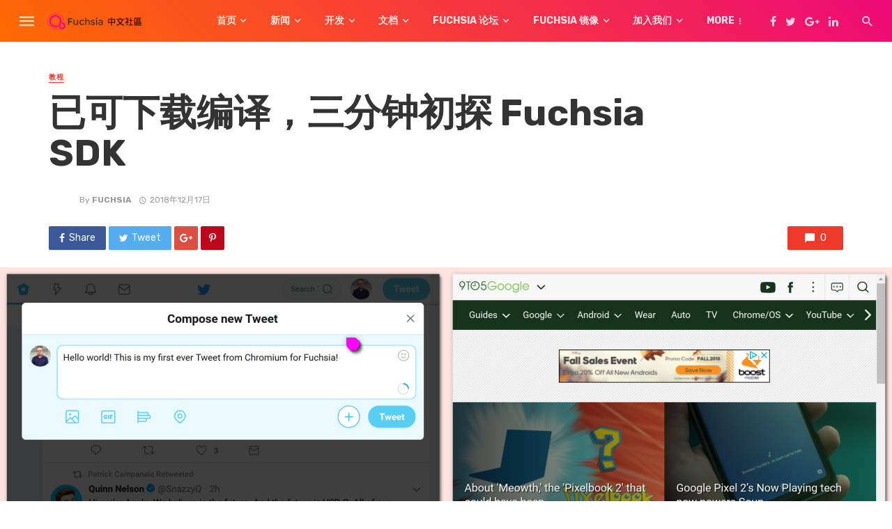

--- FILE ---
content_type: text/html; charset=UTF-8
request_url: https://fuchsia-china.com/a-first-look-at-fuchsia-sdk/
body_size: 22002
content:
<!DOCTYPE html>
<html lang="zh-Hans" prefix="og: https://ogp.me/ns#">
<head>
	<meta charset="UTF-8" />
    
    <meta name="viewport" content="width=device-width, initial-scale=1"/>
    
    <link rel="profile" href="https://gmpg.org/xfn/11" />
	
	<link rel="pingback" href="https://fuchsia-china.com/xmlrpc.php">
    
    <!-- Schema meta -->
        <script type="application/ld+json">
{
          "@context": "http://schema.org",
          "@type": "NewsArticle",
          "mainEntityOfPage": {
            "@type": "WebPage",
            "@id": "https://fuchsia-china.com/a-first-look-at-fuchsia-sdk/"
          },
          "headline": "已可下载编译，三分钟初探 Fuchsia SDK",
          "image": [
            "https://fuchsia.cqu.org.cn/wp-content/uploads/2018/12/chromium-fuchsia-split-tiles.png"
           ],
          "datePublished": "2018-12-17T01:26:12+00:00",
          "dateModified": "2021-06-22T15:05:34+08:00",
          "author": {
            "@type": "Person",
            "name": "Fuchsia"
          },
           "publisher": {
            "@type": "Organization",
            "name": "Fuchsia OS 中文社区",
            "logo": {
              "@type": "ImageObject",
              "url": "https://fuchsia.cqu.org.cn/wp-content/uploads/2019/07/fuchsia-community-logo-small.png"
            }
          },
          "description": ""
        }
        </script>
            <script type="application/javascript">var ajaxurl = "https://fuchsia-china.com/wp-admin/admin-ajax.php"</script>
<!-- Search Engine Optimization by Rank Math PRO - https://rankmath.com/ -->
<title>已可下载编译，三分钟初探 Fuchsia SDK - Fuchsia OS 中文社区</title>
<meta name="description" content="Fuchsia 中文社区刚刚报道过，Android 源代码被发现添加 Fuchsia SDK 和 Fuchsia 设备支持，现在似乎是了解更多关于Fuchsia SDK的好时机。今天我们初步探讨一下 Fuchsia SDK，希望在Fuchsia上抢占先机的开发者可以多多关注一下。"/>
<meta name="robots" content="follow, index, max-snippet:-1, max-video-preview:-1, max-image-preview:large"/>
<link rel="canonical" href="https://fuchsia-china.com/a-first-look-at-fuchsia-sdk/" />
<meta property="og:locale" content="zh_CN" />
<meta property="og:type" content="article" />
<meta property="og:title" content="已可下载编译，三分钟初探 Fuchsia SDK - Fuchsia OS 中文社区" />
<meta property="og:description" content="Fuchsia 中文社区刚刚报道过，Android 源代码被发现添加 Fuchsia SDK 和 Fuchsia 设备支持，现在似乎是了解更多关于Fuchsia SDK的好时机。今天我们初步探讨一下 Fuchsia SDK，希望在Fuchsia上抢占先机的开发者可以多多关注一下。" />
<meta property="og:url" content="https://fuchsia-china.com/a-first-look-at-fuchsia-sdk/" />
<meta property="og:site_name" content="Fuchsia OS 中文社区" />
<meta property="article:tag" content="Bazel" />
<meta property="article:tag" content="FIDL" />
<meta property="article:tag" content="Flutter SDK" />
<meta property="article:tag" content="Fuchsia App" />
<meta property="article:tag" content="Fuchsia SDK" />
<meta property="article:tag" content="Google" />
<meta property="article:section" content="教程" />
<meta property="og:updated_time" content="2021-06-22T15:05:34+08:00" />
<meta property="og:image" content="https://fuchsia.cqu.org.cn/wp-content/uploads/2018/12/chromium-fuchsia-split-tiles-1024x683.png" />
<meta property="og:image:secure_url" content="https://fuchsia.cqu.org.cn/wp-content/uploads/2018/12/chromium-fuchsia-split-tiles-1024x683.png" />
<meta property="og:image:width" content="1024" />
<meta property="og:image:height" content="683" />
<meta property="og:image:alt" content="已可下载编译，三分钟初探 Fuchsia SDK" />
<meta property="og:image:type" content="image/png" />
<meta property="article:published_time" content="2018-12-17T01:26:12+08:00" />
<meta property="article:modified_time" content="2021-06-22T15:05:34+08:00" />
<meta name="twitter:card" content="summary_large_image" />
<meta name="twitter:title" content="已可下载编译，三分钟初探 Fuchsia SDK - Fuchsia OS 中文社区" />
<meta name="twitter:description" content="Fuchsia 中文社区刚刚报道过，Android 源代码被发现添加 Fuchsia SDK 和 Fuchsia 设备支持，现在似乎是了解更多关于Fuchsia SDK的好时机。今天我们初步探讨一下 Fuchsia SDK，希望在Fuchsia上抢占先机的开发者可以多多关注一下。" />
<meta name="twitter:image" content="https://fuchsia.cqu.org.cn/wp-content/uploads/2018/12/chromium-fuchsia-split-tiles-1024x683.png" />
<meta name="twitter:label1" content="Written by" />
<meta name="twitter:data1" content="Fuchsia" />
<meta name="twitter:label2" content="Time to read" />
<meta name="twitter:data2" content="1 minute" />
<script type="application/ld+json" class="rank-math-schema-pro">{"@context":"https://schema.org","@graph":[{"@type":"Organization","@id":"https://fuchsia-china.com/#organization","name":"Fuchsia OS \u4e2d\u6587\u793e\u533a","url":"https://fuchsia-china.com","logo":{"@type":"ImageObject","@id":"https://fuchsia-china.com/#logo","url":"https://fuchsia-china.com/wp-content/uploads/2019/07/fuchsia-community-logo-small.png","contentUrl":"https://fuchsia-china.com/wp-content/uploads/2019/07/fuchsia-community-logo-small.png","caption":"Fuchsia OS \u4e2d\u6587\u793e\u533a","inLanguage":"zh-Hans","width":"600","height":"125"}},{"@type":"WebSite","@id":"https://fuchsia-china.com/#website","url":"https://fuchsia-china.com","name":"Fuchsia OS \u4e2d\u6587\u793e\u533a","alternateName":"\u6765\u81ea Google \u7684\u5168\u65b0\u5f00\u6e90\u64cd\u4f5c\u7cfb\u7edf","publisher":{"@id":"https://fuchsia-china.com/#organization"},"inLanguage":"zh-Hans"},{"@type":"ImageObject","@id":"https://fuchsia.cqu.org.cn/wp-content/uploads/2018/12/chromium-fuchsia-split-tiles.png","url":"https://fuchsia.cqu.org.cn/wp-content/uploads/2018/12/chromium-fuchsia-split-tiles.png","width":"2400","height":"1600","inLanguage":"zh-Hans"},{"@type":"BreadcrumbList","@id":"https://fuchsia-china.com/a-first-look-at-fuchsia-sdk/#breadcrumb","itemListElement":[{"@type":"ListItem","position":"1","item":{"@id":"https://fuchsia-china.com","name":"\u9996\u9875"}},{"@type":"ListItem","position":"2","item":{"@id":"https://fuchsia-china.com/toturial/","name":"\u6559\u7a0b"}},{"@type":"ListItem","position":"3","item":{"@id":"https://fuchsia-china.com/a-first-look-at-fuchsia-sdk/","name":"\u5df2\u53ef\u4e0b\u8f7d\u7f16\u8bd1\uff0c\u4e09\u5206\u949f\u521d\u63a2 Fuchsia SDK"}}]},{"@type":"WebPage","@id":"https://fuchsia-china.com/a-first-look-at-fuchsia-sdk/#webpage","url":"https://fuchsia-china.com/a-first-look-at-fuchsia-sdk/","name":"\u5df2\u53ef\u4e0b\u8f7d\u7f16\u8bd1\uff0c\u4e09\u5206\u949f\u521d\u63a2 Fuchsia SDK - Fuchsia OS \u4e2d\u6587\u793e\u533a","datePublished":"2018-12-17T01:26:12+08:00","dateModified":"2021-06-22T15:05:34+08:00","isPartOf":{"@id":"https://fuchsia-china.com/#website"},"primaryImageOfPage":{"@id":"https://fuchsia.cqu.org.cn/wp-content/uploads/2018/12/chromium-fuchsia-split-tiles.png"},"inLanguage":"zh-Hans","breadcrumb":{"@id":"https://fuchsia-china.com/a-first-look-at-fuchsia-sdk/#breadcrumb"}},{"@type":"Person","@id":"https://fuchsia-china.com/author/fuchsia/","name":"Fuchsia","url":"https://fuchsia-china.com/author/fuchsia/","image":{"@type":"ImageObject","@id":"https://secure.gravatar.com/avatar/cd9b0a73d6f22ba84fcb1946f39c82ccd33436dab0fd895d0733aa863572cfa7?s=96&amp;d=blank&amp;r=g","url":"https://secure.gravatar.com/avatar/cd9b0a73d6f22ba84fcb1946f39c82ccd33436dab0fd895d0733aa863572cfa7?s=96&amp;d=blank&amp;r=g","caption":"Fuchsia","inLanguage":"zh-Hans"},"worksFor":{"@id":"https://fuchsia-china.com/#organization"}},{"@type":"Article","headline":"\u5df2\u53ef\u4e0b\u8f7d\u7f16\u8bd1\uff0c\u4e09\u5206\u949f\u521d\u63a2 Fuchsia SDK - Fuchsia OS \u4e2d\u6587\u793e\u533a","datePublished":"2018-12-17T01:26:12+08:00","dateModified":"2021-06-22T15:05:34+08:00","articleSection":"\u6559\u7a0b","author":{"@id":"https://fuchsia-china.com/author/fuchsia/","name":"Fuchsia"},"publisher":{"@id":"https://fuchsia-china.com/#organization"},"description":"Fuchsia \u4e2d\u6587\u793e\u533a\u521a\u521a\u62a5\u9053\u8fc7\uff0cAndroid \u6e90\u4ee3\u7801\u88ab\u53d1\u73b0\u6dfb\u52a0 Fuchsia SDK \u548c Fuchsia \u8bbe\u5907\u652f\u6301\uff0c\u73b0\u5728\u4f3c\u4e4e\u662f\u4e86\u89e3\u66f4\u591a\u5173\u4e8eFuchsia SDK\u7684\u597d\u65f6\u673a\u3002\u4eca\u5929\u6211\u4eec\u521d\u6b65\u63a2\u8ba8\u4e00\u4e0b Fuchsia SDK\uff0c\u5e0c\u671b\u5728Fuchsia\u4e0a\u62a2\u5360\u5148\u673a\u7684\u5f00\u53d1\u8005\u53ef\u4ee5\u591a\u591a\u5173\u6ce8\u4e00\u4e0b\u3002","name":"\u5df2\u53ef\u4e0b\u8f7d\u7f16\u8bd1\uff0c\u4e09\u5206\u949f\u521d\u63a2 Fuchsia SDK - Fuchsia OS \u4e2d\u6587\u793e\u533a","@id":"https://fuchsia-china.com/a-first-look-at-fuchsia-sdk/#richSnippet","isPartOf":{"@id":"https://fuchsia-china.com/a-first-look-at-fuchsia-sdk/#webpage"},"image":{"@id":"https://fuchsia.cqu.org.cn/wp-content/uploads/2018/12/chromium-fuchsia-split-tiles.png"},"inLanguage":"zh-Hans","mainEntityOfPage":{"@id":"https://fuchsia-china.com/a-first-look-at-fuchsia-sdk/#webpage"}}]}</script>
<!-- /Rank Math WordPress SEO plugin -->

<link rel='dns-prefetch' href='//fonts.googleapis.com' />
<link rel='preconnect' href='https://fonts.gstatic.com' crossorigin />
<link rel="alternate" type="application/rss+xml" title="Fuchsia OS 中文社区 &raquo; Feed" href="https://fuchsia-china.com/feed/" />
<link rel="alternate" type="application/rss+xml" title="Fuchsia OS 中文社区 &raquo; 评论 Feed" href="https://fuchsia-china.com/comments/feed/" />
<link rel="alternate" type="application/rss+xml" title="Fuchsia OS 中文社区 &raquo; 已可下载编译，三分钟初探 Fuchsia SDK 评论 Feed" href="https://fuchsia-china.com/a-first-look-at-fuchsia-sdk/feed/" />
<link rel="alternate" title="oEmbed (JSON)" type="application/json+oembed" href="https://fuchsia-china.com/wp-json/oembed/1.0/embed?url=https%3A%2F%2Ffuchsia-china.com%2Fa-first-look-at-fuchsia-sdk%2F" />
<link rel="alternate" title="oEmbed (XML)" type="text/xml+oembed" href="https://fuchsia-china.com/wp-json/oembed/1.0/embed?url=https%3A%2F%2Ffuchsia-china.com%2Fa-first-look-at-fuchsia-sdk%2F&#038;format=xml" />
<style id='wp-img-auto-sizes-contain-inline-css' type='text/css'>
img:is([sizes=auto i],[sizes^="auto," i]){contain-intrinsic-size:3000px 1500px}
/*# sourceURL=wp-img-auto-sizes-contain-inline-css */
</style>

<link rel='stylesheet' id='wedocs-block-style-css' href='https://fuchsia.cqu.org.cn/wp-content/plugins/wedocs/assets/build/style-block.css?ver=6.9' type='text/css' media='all' />
<style id='wp-emoji-styles-inline-css' type='text/css'>

	img.wp-smiley, img.emoji {
		display: inline !important;
		border: none !important;
		box-shadow: none !important;
		height: 1em !important;
		width: 1em !important;
		margin: 0 0.07em !important;
		vertical-align: -0.1em !important;
		background: none !important;
		padding: 0 !important;
	}
/*# sourceURL=wp-emoji-styles-inline-css */
</style>
<link rel='stylesheet' id='wp-block-library-css' href='https://fuchsia.cqu.org.cn/wp-includes/css/dist/block-library/style.min.css?ver=6.9' type='text/css' media='all' />
<style id='global-styles-inline-css' type='text/css'>
:root{--wp--preset--aspect-ratio--square: 1;--wp--preset--aspect-ratio--4-3: 4/3;--wp--preset--aspect-ratio--3-4: 3/4;--wp--preset--aspect-ratio--3-2: 3/2;--wp--preset--aspect-ratio--2-3: 2/3;--wp--preset--aspect-ratio--16-9: 16/9;--wp--preset--aspect-ratio--9-16: 9/16;--wp--preset--color--black: #000000;--wp--preset--color--cyan-bluish-gray: #abb8c3;--wp--preset--color--white: #ffffff;--wp--preset--color--pale-pink: #f78da7;--wp--preset--color--vivid-red: #cf2e2e;--wp--preset--color--luminous-vivid-orange: #ff6900;--wp--preset--color--luminous-vivid-amber: #fcb900;--wp--preset--color--light-green-cyan: #7bdcb5;--wp--preset--color--vivid-green-cyan: #00d084;--wp--preset--color--pale-cyan-blue: #8ed1fc;--wp--preset--color--vivid-cyan-blue: #0693e3;--wp--preset--color--vivid-purple: #9b51e0;--wp--preset--gradient--vivid-cyan-blue-to-vivid-purple: linear-gradient(135deg,rgb(6,147,227) 0%,rgb(155,81,224) 100%);--wp--preset--gradient--light-green-cyan-to-vivid-green-cyan: linear-gradient(135deg,rgb(122,220,180) 0%,rgb(0,208,130) 100%);--wp--preset--gradient--luminous-vivid-amber-to-luminous-vivid-orange: linear-gradient(135deg,rgb(252,185,0) 0%,rgb(255,105,0) 100%);--wp--preset--gradient--luminous-vivid-orange-to-vivid-red: linear-gradient(135deg,rgb(255,105,0) 0%,rgb(207,46,46) 100%);--wp--preset--gradient--very-light-gray-to-cyan-bluish-gray: linear-gradient(135deg,rgb(238,238,238) 0%,rgb(169,184,195) 100%);--wp--preset--gradient--cool-to-warm-spectrum: linear-gradient(135deg,rgb(74,234,220) 0%,rgb(151,120,209) 20%,rgb(207,42,186) 40%,rgb(238,44,130) 60%,rgb(251,105,98) 80%,rgb(254,248,76) 100%);--wp--preset--gradient--blush-light-purple: linear-gradient(135deg,rgb(255,206,236) 0%,rgb(152,150,240) 100%);--wp--preset--gradient--blush-bordeaux: linear-gradient(135deg,rgb(254,205,165) 0%,rgb(254,45,45) 50%,rgb(107,0,62) 100%);--wp--preset--gradient--luminous-dusk: linear-gradient(135deg,rgb(255,203,112) 0%,rgb(199,81,192) 50%,rgb(65,88,208) 100%);--wp--preset--gradient--pale-ocean: linear-gradient(135deg,rgb(255,245,203) 0%,rgb(182,227,212) 50%,rgb(51,167,181) 100%);--wp--preset--gradient--electric-grass: linear-gradient(135deg,rgb(202,248,128) 0%,rgb(113,206,126) 100%);--wp--preset--gradient--midnight: linear-gradient(135deg,rgb(2,3,129) 0%,rgb(40,116,252) 100%);--wp--preset--font-size--small: 13px;--wp--preset--font-size--medium: 20px;--wp--preset--font-size--large: 36px;--wp--preset--font-size--x-large: 42px;--wp--preset--spacing--20: 0.44rem;--wp--preset--spacing--30: 0.67rem;--wp--preset--spacing--40: 1rem;--wp--preset--spacing--50: 1.5rem;--wp--preset--spacing--60: 2.25rem;--wp--preset--spacing--70: 3.38rem;--wp--preset--spacing--80: 5.06rem;--wp--preset--shadow--natural: 6px 6px 9px rgba(0, 0, 0, 0.2);--wp--preset--shadow--deep: 12px 12px 50px rgba(0, 0, 0, 0.4);--wp--preset--shadow--sharp: 6px 6px 0px rgba(0, 0, 0, 0.2);--wp--preset--shadow--outlined: 6px 6px 0px -3px rgb(255, 255, 255), 6px 6px rgb(0, 0, 0);--wp--preset--shadow--crisp: 6px 6px 0px rgb(0, 0, 0);}:where(.is-layout-flex){gap: 0.5em;}:where(.is-layout-grid){gap: 0.5em;}body .is-layout-flex{display: flex;}.is-layout-flex{flex-wrap: wrap;align-items: center;}.is-layout-flex > :is(*, div){margin: 0;}body .is-layout-grid{display: grid;}.is-layout-grid > :is(*, div){margin: 0;}:where(.wp-block-columns.is-layout-flex){gap: 2em;}:where(.wp-block-columns.is-layout-grid){gap: 2em;}:where(.wp-block-post-template.is-layout-flex){gap: 1.25em;}:where(.wp-block-post-template.is-layout-grid){gap: 1.25em;}.has-black-color{color: var(--wp--preset--color--black) !important;}.has-cyan-bluish-gray-color{color: var(--wp--preset--color--cyan-bluish-gray) !important;}.has-white-color{color: var(--wp--preset--color--white) !important;}.has-pale-pink-color{color: var(--wp--preset--color--pale-pink) !important;}.has-vivid-red-color{color: var(--wp--preset--color--vivid-red) !important;}.has-luminous-vivid-orange-color{color: var(--wp--preset--color--luminous-vivid-orange) !important;}.has-luminous-vivid-amber-color{color: var(--wp--preset--color--luminous-vivid-amber) !important;}.has-light-green-cyan-color{color: var(--wp--preset--color--light-green-cyan) !important;}.has-vivid-green-cyan-color{color: var(--wp--preset--color--vivid-green-cyan) !important;}.has-pale-cyan-blue-color{color: var(--wp--preset--color--pale-cyan-blue) !important;}.has-vivid-cyan-blue-color{color: var(--wp--preset--color--vivid-cyan-blue) !important;}.has-vivid-purple-color{color: var(--wp--preset--color--vivid-purple) !important;}.has-black-background-color{background-color: var(--wp--preset--color--black) !important;}.has-cyan-bluish-gray-background-color{background-color: var(--wp--preset--color--cyan-bluish-gray) !important;}.has-white-background-color{background-color: var(--wp--preset--color--white) !important;}.has-pale-pink-background-color{background-color: var(--wp--preset--color--pale-pink) !important;}.has-vivid-red-background-color{background-color: var(--wp--preset--color--vivid-red) !important;}.has-luminous-vivid-orange-background-color{background-color: var(--wp--preset--color--luminous-vivid-orange) !important;}.has-luminous-vivid-amber-background-color{background-color: var(--wp--preset--color--luminous-vivid-amber) !important;}.has-light-green-cyan-background-color{background-color: var(--wp--preset--color--light-green-cyan) !important;}.has-vivid-green-cyan-background-color{background-color: var(--wp--preset--color--vivid-green-cyan) !important;}.has-pale-cyan-blue-background-color{background-color: var(--wp--preset--color--pale-cyan-blue) !important;}.has-vivid-cyan-blue-background-color{background-color: var(--wp--preset--color--vivid-cyan-blue) !important;}.has-vivid-purple-background-color{background-color: var(--wp--preset--color--vivid-purple) !important;}.has-black-border-color{border-color: var(--wp--preset--color--black) !important;}.has-cyan-bluish-gray-border-color{border-color: var(--wp--preset--color--cyan-bluish-gray) !important;}.has-white-border-color{border-color: var(--wp--preset--color--white) !important;}.has-pale-pink-border-color{border-color: var(--wp--preset--color--pale-pink) !important;}.has-vivid-red-border-color{border-color: var(--wp--preset--color--vivid-red) !important;}.has-luminous-vivid-orange-border-color{border-color: var(--wp--preset--color--luminous-vivid-orange) !important;}.has-luminous-vivid-amber-border-color{border-color: var(--wp--preset--color--luminous-vivid-amber) !important;}.has-light-green-cyan-border-color{border-color: var(--wp--preset--color--light-green-cyan) !important;}.has-vivid-green-cyan-border-color{border-color: var(--wp--preset--color--vivid-green-cyan) !important;}.has-pale-cyan-blue-border-color{border-color: var(--wp--preset--color--pale-cyan-blue) !important;}.has-vivid-cyan-blue-border-color{border-color: var(--wp--preset--color--vivid-cyan-blue) !important;}.has-vivid-purple-border-color{border-color: var(--wp--preset--color--vivid-purple) !important;}.has-vivid-cyan-blue-to-vivid-purple-gradient-background{background: var(--wp--preset--gradient--vivid-cyan-blue-to-vivid-purple) !important;}.has-light-green-cyan-to-vivid-green-cyan-gradient-background{background: var(--wp--preset--gradient--light-green-cyan-to-vivid-green-cyan) !important;}.has-luminous-vivid-amber-to-luminous-vivid-orange-gradient-background{background: var(--wp--preset--gradient--luminous-vivid-amber-to-luminous-vivid-orange) !important;}.has-luminous-vivid-orange-to-vivid-red-gradient-background{background: var(--wp--preset--gradient--luminous-vivid-orange-to-vivid-red) !important;}.has-very-light-gray-to-cyan-bluish-gray-gradient-background{background: var(--wp--preset--gradient--very-light-gray-to-cyan-bluish-gray) !important;}.has-cool-to-warm-spectrum-gradient-background{background: var(--wp--preset--gradient--cool-to-warm-spectrum) !important;}.has-blush-light-purple-gradient-background{background: var(--wp--preset--gradient--blush-light-purple) !important;}.has-blush-bordeaux-gradient-background{background: var(--wp--preset--gradient--blush-bordeaux) !important;}.has-luminous-dusk-gradient-background{background: var(--wp--preset--gradient--luminous-dusk) !important;}.has-pale-ocean-gradient-background{background: var(--wp--preset--gradient--pale-ocean) !important;}.has-electric-grass-gradient-background{background: var(--wp--preset--gradient--electric-grass) !important;}.has-midnight-gradient-background{background: var(--wp--preset--gradient--midnight) !important;}.has-small-font-size{font-size: var(--wp--preset--font-size--small) !important;}.has-medium-font-size{font-size: var(--wp--preset--font-size--medium) !important;}.has-large-font-size{font-size: var(--wp--preset--font-size--large) !important;}.has-x-large-font-size{font-size: var(--wp--preset--font-size--x-large) !important;}
/*# sourceURL=global-styles-inline-css */
</style>

<style id='classic-theme-styles-inline-css' type='text/css'>
/*! This file is auto-generated */
.wp-block-button__link{color:#fff;background-color:#32373c;border-radius:9999px;box-shadow:none;text-decoration:none;padding:calc(.667em + 2px) calc(1.333em + 2px);font-size:1.125em}.wp-block-file__button{background:#32373c;color:#fff;text-decoration:none}
/*# sourceURL=/wp-includes/css/classic-themes.min.css */
</style>
<link rel='stylesheet' id='bkswcss-css' href='https://fuchsia.cqu.org.cn/wp-content/plugins/tnm-shortcode/css/shortcode.css?ver=6.9' type='text/css' media='all' />
<style id='md-style-inline-css' type='text/css'>
 code.kb-btn { display: inline-block; color: #666; font: bold 9pt arial; text-decoration: none; text-align: center; padding: 2px 5px; margin: 0 5px; background: #eff0f2; -moz-border-radius: 4px; border-radius: 4px; border-top: 1px solid #f5f5f5; -webkit-box-shadow: inset 0 0 20px #e8e8e8, 0 1px 0 #c3c3c3, 0 1px 0 #c9c9c9, 0 1px 2px #333; -moz-box-shadow: inset 0 0 20px #e8e8e8, 0 1px 0 #c3c3c3, 0 1px 0 #c9c9c9, 0 1px 2px #333; box-shadow: inset 0 0 20px #e8e8e8, 0 1px 0 #c3c3c3, 0 1px 0 #c9c9c9, 0 1px 2px #333; text-shadow: 0px 1px 0px #f5f5f5; } 
/*# sourceURL=md-style-inline-css */
</style>
<link rel='stylesheet' id='thenextmag_vendors-css' href='https://fuchsia.cqu.org.cn/wp-content/themes/the-next-mag/css/vendors.css?ver=6.9' type='text/css' media='all' />
<link rel='stylesheet' id='thenextmag-style-css' href='https://fuchsia.cqu.org.cn/wp-content/themes/the-next-mag/css/style.css?ver=6.9' type='text/css' media='all' />
<style id='thenextmag-style-inline-css' type='text/css'>
.header-1 .header-main, 
                                        .header-2 .header-main, 
                                        .header-3 .site-header,
                                        .header-4 .navigation-bar,
                                        .header-5 .navigation-bar,
                                        .header-6 .navigation-bar,
                                        .header-7 .header-main,
                                        .header-8 .header-main,
                                        .header-9 .site-header
                                        {background: #EE0979;
                                        background: -webkit-linear-gradient(225deg, #EE0979 0, #FF6A00 100%);
                                        background: linear-gradient(225deg, #EE0979 0, #FF6A00 100%);}.sticky-header.is-fixed > .navigation-bar
                                        {background: #EE0979;
                                        background: -webkit-linear-gradient(225deg, #EE0979 0, #FF6A00 100%);
                                        background: linear-gradient(225deg, #EE0979 0, #FF6A00 100%);}#mnmd-mobile-header
                                        {background: #EE0979;
                                        background: -webkit-linear-gradient(225deg, #EE0979 0, #FF6A00 100%);
                                        background: linear-gradient(225deg, #EE0979 0, #FF6A00 100%);}.site-footer, .footer-3.site-footer, .footer-5.site-footer
                                        {background: #4A4A4A;
                                        background: -webkit-linear-gradient(180deg, #4A4A4A 0, #111111 100%);
                                        background: linear-gradient(180deg, #4A4A4A 0, #111111 100%);}::selection {color: #FFF; background: #EF3A2B;}::-webkit-selection {color: #FFF; background: #EF3A2B;}
                            .post--vertical-thumb-background-point-circle .post__thumb:before {--background-shadow: #EF3A2B;} .pattern-circle-background-stripe:before {
                            background: repeating-linear-gradient(45deg, transparent, transparent 6px, #EF3A2B 6px, #EF3A2B 12px);}.navigation--main .sub-menu li:hover>a, a, a:hover, a:focus, a:active, .color-primary, .site-title, .mnmd-widget-indexed-posts-b .posts-list > li .post__title:after,
            .author-box .author-name a
            {color: #EF3A2B;}.mnmd-featured-block-m.background-primary .post--horizontal-reverse-fullwidth .post__text:before, .mnmd-featured-block-l.background-primary .section-main .post-sub, .mnmd-featured-block-r.mnmd-featured-block-r-has-background-theme:after, .mnmd-widget-indexed-posts-a .posts-list>li .post__thumb:after, .btn-rectangle-large, .post-no-thumb-space-large, .post--horizontal-read-more-rotate .post__text-column.post__text-button:before, .mnmd-posts-block-q .section-sub .post-sub .post-sub-wrap:before, .background-hover-fixed:before, .post--overlay-text-style-card .post__readmore:hover a, .post--overlay-background-theme .background-img:after, .category-tile__name, .cat-0.cat-theme-bg.cat-theme-bg, .primary-bg-color, .navigation--main > li > a:before, .mnmd-pagination__item-current, .mnmd-pagination__item-current:hover, 
            .mnmd-pagination__item-current:focus, .mnmd-pagination__item-current:active, .mnmd-pagination--next-n-prev .mnmd-pagination__links a:last-child .mnmd-pagination__item,
            .subscribe-form__fields input[type='submit'], .has-overlap-bg:before, .post__cat--bg, a.post__cat--bg, .entry-cat--bg, a.entry-cat--bg, 
            .comments-count-box, .mnmd-widget--box .widget__title,  .posts-list > li .post__thumb:after, 
            .widget_calendar td a:before, .widget_calendar #today, .widget_calendar #today a, .entry-action-btn, .posts-navigation__label:before, 
            .comment-form .form-submit input[type='submit'], .mnmd-carousel-dots-b .swiper-pagination-bullet-active,
             .site-header--side-logo .header-logo:not(.header-logo--mobile), .list-square-bullet > li > *:before, .list-square-bullet-exclude-first > li:not(:first-child) > *:before,
             .btn-primary, .btn-primary:active, .btn-primary:focus, .btn-primary:hover, 
             .btn-primary.active.focus, .btn-primary.active:focus, .btn-primary.active:hover, .btn-primary:active.focus, .btn-primary:active:focus, .btn-primary:active:hover,
            .editor-styles-wrapper .wc-block-grid__products .wc-block-grid__product .wc-block-grid__product-onsale, .wc-block-grid__product-onsale,
            div.wpforms-container-full .wpforms-form button[type=submit], div.wpforms-container-full .wpforms-form button[type=submit]:hover
            {background-color: #EF3A2B;}.site-header--skin-4 .navigation--main > li > a:before
            {background-color: #EF3A2B !important;}.post-score-hexagon .hexagon-svg g path
            {fill: #EF3A2B;}.mnmd-featured-block-r.mnmd-featured-block-r-has-background-theme .section-sub, .has-overlap-frame:before, .mnmd-gallery-slider .fotorama__thumb-border, .bypostauthor > .comment-body .comment-author > img
            {border-color: #EF3A2B;}.mnmd-pagination--next-n-prev .mnmd-pagination__links a:last-child .mnmd-pagination__item:after
            {border-left-color: #EF3A2B;}.bk-preload-wrapper:after, .comments-count-box:before
            {border-top-color: #EF3A2B;}.bk-preload-wrapper:after
            {border-bottom-color: #EF3A2B;}.navigation--offcanvas li > a:after
            {border-right-color: #EF3A2B;}.post--single-cover-gradient .single-header
            {
                background-image: -webkit-linear-gradient( bottom , #EF3A2B 0%, rgba(252, 60, 45, 0.7) 50%, rgba(252, 60, 45, 0) 100%);
                background-image: linear-gradient(to top, #EF3A2B 0%, rgba(252, 60, 45, 0.7) 50%, rgba(252, 60, 45, 0) 100%);
            }.subscribe-form__fields input[type='submit']:hover,
            .comment-form .form-submit input[type='submit']:active, .comment-form .form-submit input[type='submit']:focus, .comment-form .form-submit input[type='submit']:hover
            {background-color: #EF392B;}mnmd-video-box__playlist .is-playing .post__thumb:after { content: 'Now playing'; }
/*# sourceURL=thenextmag-style-inline-css */
</style>
<link rel="preload" as="style" href="https://fonts.googleapis.com/css?family=Rubik:300,400,500,700,900,300italic,400italic,500italic,700italic,900italic&#038;subset=latin&#038;display=swap&#038;ver=1749010531" /><link rel="stylesheet" href="https://fonts.googleapis.com/css?family=Rubik:300,400,500,700,900,300italic,400italic,500italic,700italic,900italic&#038;subset=latin&#038;display=swap&#038;ver=1749010531" media="print" onload="this.media='all'"><noscript><link rel="stylesheet" href="https://fonts.googleapis.com/css?family=Rubik:300,400,500,700,900,300italic,400italic,500italic,700italic,900italic&#038;subset=latin&#038;display=swap&#038;ver=1749010531" /></noscript><script type="text/javascript" src="https://fuchsia.cqu.org.cn/wp-includes/js/jquery/jquery.min.js?ver=3.7.1" id="jquery-core-js"></script>
<script type="text/javascript" src="https://fuchsia.cqu.org.cn/wp-includes/js/jquery/jquery-migrate.min.js?ver=3.4.1" id="jquery-migrate-js"></script>
<link rel="https://api.w.org/" href="https://fuchsia-china.com/wp-json/" /><link rel="alternate" title="JSON" type="application/json" href="https://fuchsia-china.com/wp-json/wp/v2/posts/258" /><link rel="EditURI" type="application/rsd+xml" title="RSD" href="https://fuchsia-china.com/xmlrpc.php?rsd" />
<meta name="generator" content="WordPress 6.9" />
<link rel='shortlink' href='https://fuchsia-china.com/?p=258' />
<meta name="framework" content="Redux 4.1.22" /><!-- Analytics by WP Statistics - https://wp-statistics.com -->
		<style type="text/css" id="wp-custom-css">
			.page-id-2062 .mnmd-block--fullwidth {
	margin-top: 0 !important;
}		</style>
		<style id="tnm_option-dynamic-css" title="dynamic-css" class="redux-options-output">body{font-family:Rubik,Arial, Helvetica, sans-serif;}.navigation{font-family:Rubik,Arial, Helvetica, sans-serif;}.page-heading__title, .post__title, .entry-title, h1, h2, h3, h4, h5, h6, .h1, .h2, .h3, .h4, .h5, .h6, .text-font-primary, .social-tile__title, .widget_recent_comments .recentcomments > a, .widget_recent_entries li > a, .modal-title.modal-title, .author-box .author-name a, .comment-author, .widget_calendar caption, .widget_categories li>a, .widget_meta ul, .widget_recent_comments .recentcomments>a, .widget_recent_entries li>a, .widget_pages li>a,
            .atbs-style-page-content-store .wc-block-grid__product .wc-block-grid__product-title, .product.type-product .products h2,
            .widget.widget_product_categories ul li a{font-family:Rubik,Arial, Helvetica, sans-serif;}.text-font-secondary, .block-heading__subtitle, .widget_nav_menu ul, .navigation .sub-menu, .typography-copy blockquote, .comment-content blockquote{font-family:Rubik,Arial, Helvetica, sans-serif;}.mobile-header-btn, .navigation-bar-btn, .menu, .mnmd-mega-menu__inner > .sub-menu > li > a, .meta-text, a.meta-text, .meta-font, a.meta-font, .text-font-tertiary, .block-heading, .block-heading__title, .block-heading-tabs, .block-heading-tabs > li > a, input[type="button"]:not(.btn), input[type="reset"]:not(.btn), input[type="submit"]:not(.btn), .btn, label, .category-tile__name, .page-nav, .post-score, .post-score-hexagon .post-score-value, .post__cat, a.post__cat, .entry-cat, a.entry-cat, .read-more-link, .post__meta, .entry-meta, .entry-author__name, a.entry-author__name, .comments-count-box, .widget__title-text, .mnmd-widget-indexed-posts-a .posts-list > li .post__thumb:after, .mnmd-widget-indexed-posts-b .posts-list > li .post__title:after, .mnmd-widget-indexed-posts-c .list-index, .social-tile__count, .widget_recent_comments .comment-author-link, .mnmd-video-box__playlist .is-playing .post__thumb:after, .mnmd-posts-listing-a .cat-title, .mnmd-news-ticker__heading, .post-sharing__title, .post-sharing--simple .sharing-btn, .entry-action-btn, .entry-tags-title, .post-categories__title, .posts-navigation__label, .comments-title, .comments-title__text, .comments-title .add-comment, .comment-metadata, .comment-metadata a, .comment-reply-link, .comment-reply-title, .countdown__digit, .modal-title, .comment-reply-title, .comment-meta, .comment .reply, .wp-caption, .gallery-caption, .widget-title, .btn, .logged-in-as, .countdown__digit, .mnmd-widget-indexed-posts-a .posts-list>li .post__thumb:after, .mnmd-widget-indexed-posts-b .posts-list>li .post__title:after, .mnmd-widget-indexed-posts-c .list-index, .mnmd-horizontal-list .index, .mnmd-pagination, .mnmd-pagination--next-n-prev .mnmd-pagination__label{font-family:Rubik,Arial, Helvetica, sans-serif;}</style></head>
<body class="wp-singular post-template-default single single-post postid-258 single-format-standard wp-theme-the-next-mag wp-child-theme-the-next-mag-child">
        <div class="site-wrapper header-5">
        <header class="site-header site-header--skin-2">
    <!-- Mobile header -->
    <div id="mnmd-mobile-header" class="mobile-header visible-xs visible-sm  mobile-header--inverse">
    	<div class="mobile-header__inner mobile-header__inner--flex">
            <!-- mobile logo open -->
    		<div class="header-branding header-branding--mobile mobile-header__section text-left">
    			<div class="header-logo header-logo--mobile flexbox__item text-left">
                    <a href="https://fuchsia-china.com">
                                            
                        <img   src="https://fuchsia.cqu.org.cn/wp-content/uploads/2019/07/fuchsia-community-logo-small.png"  alt="logo"/>
                                                
                    </a>               
    			</div>
    		</div>
            <!-- logo close -->
    		<div class="mobile-header__section text-right">
    			<button type="submit" class="mobile-header-btn js-search-dropdown-toggle">
    				<span class="hidden-xs">Search</span><i class="mdicon mdicon-search mdicon--last hidden-xs"></i><i class="mdicon mdicon-search visible-xs-inline-block"></i>
    			</button>
                    			<a href="#mnmd-offcanvas-mobile" class="offcanvas-menu-toggle mobile-header-btn js-mnmd-offcanvas-toggle">
    				<span class="hidden-xs">Menu</span><i class="mdicon mdicon-menu mdicon--last hidden-xs"></i><i class="mdicon mdicon-menu visible-xs-inline-block"></i>
    			</a>
                    		</div>
    	</div>
    </div><!-- Mobile header -->
    <!-- Navigation bar -->
    <nav class="navigation-bar navigation-bar--fullwidth hidden-xs hidden-sm js-sticky-header-holder  navigation-bar--inverse">
		<div class="navigation-bar__inner">
            <div class="navigation-bar__section">
				                                        <a href="#mnmd-offcanvas-primary" class="offcanvas-menu-toggle navigation-bar-btn js-mnmd-offcanvas-toggle">
    					<i class="mdicon mdicon-menu icon--2x"></i>
    				</a>
                                    				<div class="site-logo header-logo">
					<a href="https://fuchsia-china.com">
						<!-- logo open -->
                                                    <img   src="https://fuchsia.cqu.org.cn/wp-content/uploads/2019/07/fuchsia-community-logo-small.png"  alt="logo"/>
                                                <!-- logo close -->
					</a>
				</div>
			</div>
            <div class="navigation-wrapper navigation-bar__section js-priority-nav">
				<div id="main-menu" class="menu-fuchsiamain-container"><ul id="menu-fuchsiamain" class="navigation navigation--main navigation--inline"><li id="menu-item-2516" class="menu-item menu-item-type-custom menu-item-object-custom menu-item-home menu-item-has-children menu-item-2516"><a href="https://fuchsia-china.com">首页</a><div class="sub-menu"><div class="sub-menu-inner"><ul class="list-unstyled clearfix">	<li id="menu-item-2860" class="menu-item menu-item-type-taxonomy menu-item-object-category menu-item-2860 menu-item-cat-314"><a href="https://fuchsia-china.com/sight/">观察</a></li>
	<li id="menu-item-2538" class="menu-item menu-item-type-taxonomy menu-item-object-category menu-item-2538 menu-item-cat-198"><a href="https://fuchsia-china.com/story/">故事</a></li>
	<li id="menu-item-2859" class="menu-item menu-item-type-taxonomy menu-item-object-category menu-item-2859 menu-item-cat-4"><a href="https://fuchsia-china.com/notice/">公告</a></li>
</ul><!-- end 0 --></div><!-- Close atbssuga-menu__inner --></div><!-- Close atbssuga-menu --></li>
<li id="menu-item-2511" class="menu-item menu-item-type-taxonomy menu-item-object-category menu-item-has-children menu-item-2511 menu-item-cat-2"><a href="https://fuchsia-china.com/news/">新闻</a><div class="sub-menu"><div class="sub-menu-inner"><ul class="list-unstyled clearfix">	<li id="menu-item-2514" class="menu-item menu-item-type-taxonomy menu-item-object-category menu-item-2514 menu-item-cat-19"><a href="https://fuchsia-china.com/video/">视频</a></li>
</ul><!-- end 0 --></div><!-- Close atbssuga-menu__inner --></div><!-- Close atbssuga-menu --></li>
<li id="menu-item-2513" class="menu-item menu-item-type-taxonomy menu-item-object-category menu-item-has-children menu-item-2513 menu-item-cat-3"><a href="https://fuchsia-china.com/dev/">开发</a><div class="sub-menu"><div class="sub-menu-inner"><ul class="list-unstyled clearfix">	<li id="menu-item-2512" class="menu-item menu-item-type-taxonomy menu-item-object-category current-post-ancestor current-menu-parent current-post-parent menu-item-2512 menu-item-cat-8"><a href="https://fuchsia-china.com/toturial/">教程</a></li>
	<li id="menu-item-2515" class="menu-item menu-item-type-post_type menu-item-object-page menu-item-2515"><a href="https://fuchsia-china.com/source-code/">Fuchsia 操作系统源代码包列表</a></li>
</ul><!-- end 0 --></div><!-- Close atbssuga-menu__inner --></div><!-- Close atbssuga-menu --></li>
<li id="menu-item-3011" class="menu-item menu-item-type-custom menu-item-object-custom menu-item-has-children menu-item-3011"><a href="https://fuchsia-china.com/docs/zh-hans/">文档</a><div class="sub-menu"><div class="sub-menu-inner"><ul class="list-unstyled clearfix">	<li id="menu-item-3009" class="menu-item menu-item-type-custom menu-item-object-custom menu-item-3009"><a href="https://fuchsia-china.com/docs/zh-hans/">2021 最新文档(翻译进行中)</a></li>
	<li id="menu-item-3010" class="menu-item menu-item-type-custom menu-item-object-custom menu-item-3010"><a href="https://fuchsia-china.com/docs/zh/">Fuchsia 中文文档(2019年翻译)</a></li>
</ul><!-- end 0 --></div><!-- Close atbssuga-menu__inner --></div><!-- Close atbssuga-menu --></li>
<li id="menu-item-2510" class="menu-item menu-item-type-custom menu-item-object-custom menu-item-has-children menu-item-2510"><a href="http://zhos.net/fuchsia">Fuchsia 论坛</a><div class="sub-menu"><div class="sub-menu-inner"><ul class="list-unstyled clearfix">	<li id="menu-item-3234" class="menu-item menu-item-type-custom menu-item-object-custom menu-item-3234"><a href="https://zhos.net/flutter">Flutter 论坛</a></li>
	<li id="menu-item-3232" class="menu-item menu-item-type-custom menu-item-object-custom menu-item-3232"><a href="https://zhos.net/kataos">KataOS 论坛</a></li>
</ul><!-- end 0 --></div><!-- Close atbssuga-menu__inner --></div><!-- Close atbssuga-menu --></li>
<li id="menu-item-2721" class="menu-item menu-item-type-custom menu-item-object-custom menu-item-has-children menu-item-2721"><a href="https://fuchsia.lug.org.cn">Fuchsia 镜像</a><div class="sub-menu"><div class="sub-menu-inner"><ul class="list-unstyled clearfix">	<li id="menu-item-2950" class="menu-item menu-item-type-custom menu-item-object-custom menu-item-2950"><a href="https://fuchsia.lug.org.cn/">Fuchsia OS 中国镜像</a></li>
	<li id="menu-item-2944" class="menu-item menu-item-type-custom menu-item-object-custom menu-item-2944"><a href="https://mirrors.lug.org.cn/fuchsia/">Fuchsia 源码包下载</a></li>
</ul><!-- end 0 --></div><!-- Close atbssuga-menu__inner --></div><!-- Close atbssuga-menu --></li>
<li id="menu-item-2506" class="menu-item menu-item-type-post_type menu-item-object-page menu-item-has-children menu-item-2506"><a href="https://fuchsia-china.com/join/">加入我们</a><div class="sub-menu"><div class="sub-menu-inner"><ul class="list-unstyled clearfix">	<li id="menu-item-2509" class="menu-item menu-item-type-post_type menu-item-object-page menu-item-2509"><a href="https://fuchsia-china.com/join/">Fuchsia OS 中文社区</a></li>
	<li id="menu-item-2504" class="menu-item menu-item-type-post_type menu-item-object-page menu-item-2504"><a href="https://fuchsia-china.com/fuchsia-developers-community/">Fuchsia 开发者社区</a></li>
	<li id="menu-item-2502" class="menu-item menu-item-type-post_type menu-item-object-page menu-item-2502"><a href="https://fuchsia-china.com/dart-developers-community/">Dart 开发者社区</a></li>
	<li id="menu-item-2503" class="menu-item menu-item-type-post_type menu-item-object-page menu-item-2503"><a href="https://fuchsia-china.com/flutter-developers-community/">Flutter 开发者社区</a></li>
	<li id="menu-item-2865" class="menu-item menu-item-type-post_type menu-item-object-post menu-item-2865"><a href="https://fuchsia-china.com/telegram-groups/">Fuchsia 中文社区电报群汇总</a></li>
	<li id="menu-item-2863" class="menu-item menu-item-type-post_type menu-item-object-post menu-item-2863"><a href="https://fuchsia-china.com/qq-groups/">Fuchsia 中文社区 QQ 群汇总</a></li>
	<li id="menu-item-2864" class="menu-item menu-item-type-post_type menu-item-object-post menu-item-2864"><a href="https://fuchsia-china.com/wechat-groups/">Fuchsia 中文社区微信群汇总</a></li>
	<li id="menu-item-2873" class="menu-item menu-item-type-post_type menu-item-object-page menu-item-2873"><a href="https://fuchsia-china.com/harmonyos/">鸿蒙操作系统 HarmonyOS 社区</a></li>
	<li id="menu-item-2507" class="menu-item menu-item-type-post_type menu-item-object-page menu-item-2507"><a href="https://fuchsia-china.com/contributors/">社区团队及贡献者名单</a></li>
	<li id="menu-item-3123" class="menu-item menu-item-type-post_type menu-item-object-page menu-item-3123"><a href="https://fuchsia-china.com/code-of-conduct/">行为准则</a></li>
</ul><!-- end 0 --></div><!-- Close atbssuga-menu__inner --></div><!-- Close atbssuga-menu --></li>
<li id="menu-item-2883" class="menu-item menu-item-type-custom menu-item-object-custom menu-item-has-children menu-item-2883"><a href="https://source.fuchsia-china.com/">Fuchsia 源代码</a><div class="sub-menu"><div class="sub-menu-inner"><ul class="list-unstyled clearfix">	<li id="menu-item-3019" class="menu-item menu-item-type-custom menu-item-object-custom menu-item-3019"><a href="https://fuchsia-china.com/community-resource/">Fuchsia 中文社区资源列表</a></li>
	<li id="menu-item-2945" class="menu-item menu-item-type-custom menu-item-object-custom menu-item-2945"><a href="https://fuchsia.lug.org.cn/">Fuchsia 最新源码下载</a></li>
</ul><!-- end 0 --></div><!-- Close atbssuga-menu__inner --></div><!-- Close atbssuga-menu --></li>
<li id="menu-item-3238" class="menu-item menu-item-type-custom menu-item-object-custom menu-item-3238"><a href="https://zhos.net/t/fuchsia-os/1317">最新进展</a></li>
</ul></div>			</div>
			<div class="navigation-bar__section">
                					<ul class="social-list list-horizontal  social-list--inverse">
						<li><a href="https://www.facebook.com/FuchsiaZH/" target="_blank"><i class="mdicon mdicon-facebook"></i></a></li><li><a href="https://twitter.com/openingsource" target="_blank"><i class="mdicon mdicon-twitter"></i></a></li><li><a href="https://fuchsia-china.com/join" target="_blank"><i class="mdicon mdicon-google-plus"></i></a></li><li><a href="https://www.linkedin.com/groups/10476945/" target="_blank"><i class="mdicon mdicon-linkedin"></i></a></li>            						
					</ul>
                			</div>
			<div class="navigation-bar__section lwa lwa-template-modal">
                				<button type="submit" class="navigation-bar-btn js-search-dropdown-toggle"><i class="mdicon mdicon-search"></i></button>
            </div>
		</div><!-- .navigation-bar__inner -->

		<div id="header-search-dropdown" class="header-search-dropdown ajax-search is-in-navbar js-ajax-search">
	<div class="container container--narrow">
		<form class="search-form search-form--horizontal" method="get" action="https://fuchsia-china.com/">
			<div class="search-form__input-wrap">
				<input type="text" name="s" class="search-form__input" placeholder="Search" value=""/>
			</div>
			<div class="search-form__submit-wrap">
				<button type="submit" class="search-form__submit btn btn-primary">Search</button>
			</div>
		</form>
		
		<div class="search-results">
			<div class="typing-loader"></div>
			<div class="search-results__inner"></div>
		</div>
	</div>
</div><!-- .header-search-dropdown -->    </nav><!-- Navigation-bar -->
</header><!-- Site header --><div class="site-content single-entry single-entry--no-sidebar atbs-single-layout-3">
    <div class="mnmd-block mnmd-block--fullwidth single-entry-wrap">
        
        <article class="mnmd-block post--single post-258 post type-post status-publish format-standard has-post-thumbnail hentry category-toturial tag-bazel tag-fidl tag-flutter-sdk tag-fuchsia-app tag-fuchsia-sdk tag-google">
            <div class="single-content">
                <header class="single-header">
                    <div class="container">
                        <a class="cat-8 post__cat cat-theme" href="https://fuchsia-china.com/toturial/">教程</a>    					<h1 class="entry-title entry-title--lg">已可下载编译，三分钟初探 Fuchsia SDK</h1>
    					
                                                
    					<!-- Entry meta -->
<div class="entry-meta">
	<span class="entry-author entry-author--with-ava">
        <img alt='Fuchsia' src='https://secure.gravatar.com/avatar/cd9b0a73d6f22ba84fcb1946f39c82ccd33436dab0fd895d0733aa863572cfa7?s=34&#038;d=blank&#038;r=g' srcset='https://secure.gravatar.com/avatar/cd9b0a73d6f22ba84fcb1946f39c82ccd33436dab0fd895d0733aa863572cfa7?s=68&#038;d=blank&#038;r=g 2x' class='avatar avatar-34 photo entry-author__avatar' height='34' width='34' decoding='async'/>By <a class="entry-author__name" title="Posts by Fuchsia" rel="author" href="https://fuchsia-china.com/author/fuchsia/">Fuchsia</a>    </span>
    <time class="time published" datetime="2018-12-17T01:26:12+00:00" title="17 12 月, 2018 at 1:26 上午"><i class="mdicon mdicon-schedule"></i>2018年12月17日</time></div>                                <div class="entry-interaction entry-interaction--horizontal">
        	<div class="entry-interaction__left">
        		<div class="post-sharing post-sharing--simple">
        			<ul>
        				<li><a class="sharing-btn sharing-btn-primary facebook-btn facebook-theme-bg" data-toggle="tooltip" data-placement="top" title="Share on Facebook" onClick="window.open('http://www.facebook.com/sharer.php?u=https%3A%2F%2Ffuchsia-china.com%2Fa-first-look-at-fuchsia-sdk%2F','Facebook','width=600,height=300,left='+(screen.availWidth/2-300)+',top='+(screen.availHeight/2-150)+''); return false;" href="https://www.facebook.com/sharer.php?u=https%3A%2F%2Ffuchsia-china.com%2Fa-first-look-at-fuchsia-sdk%2F"><i class="mdicon mdicon-facebook"></i><span class="sharing-btn__text">Share</span></a></li><li><a class="sharing-btn sharing-btn-primary twitter-btn twitter-theme-bg" data-toggle="tooltip" data-placement="top" title="Share on Twitter" onClick="window.open('http://twitter.com/share?url=https%3A%2F%2Ffuchsia-china.com%2Fa-first-look-at-fuchsia-sdk%2F&amp;text=已可下载编译，三分钟初探%20Fuchsia%20SDK','Twitter share','width=600,height=300,left='+(screen.availWidth/2-300)+',top='+(screen.availHeight/2-150)+''); return false;" href="https://twitter.com/share?url=https%3A%2F%2Ffuchsia-china.com%2Fa-first-look-at-fuchsia-sdk%2F&amp;text=已可下载编译，三分钟初探%20Fuchsia%20SDK"><i class="mdicon mdicon-twitter"></i><span class="sharing-btn__text">Tweet</span></a></li><li><a class="sharing-btn googleplus-btn googleplus-theme-bg" data-toggle="tooltip" data-placement="top" title="Share on Google+" onClick="window.open('https://plus.google.com/share?url=https%3A%2F%2Ffuchsia-china.com%2Fa-first-look-at-fuchsia-sdk%2F','Google plus','width=585,height=666,left='+(screen.availWidth/2-292)+',top='+(screen.availHeight/2-333)+''); return false;" href="https://plus.google.com/share?url=https%3A%2F%2Ffuchsia-china.com%2Fa-first-look-at-fuchsia-sdk%2F"><i class="mdicon mdicon-google-plus"></i></a></li><li><a class="sharing-btn pinterest-btn pinterest-theme-bg" data-toggle="tooltip" data-placement="top" title="Share on Pinterest" href="javascript:void((function()%7Bvar%20e=document.createElement(&apos;script&apos;);e.setAttribute(&apos;type&apos;,&apos;text/javascript&apos;);e.setAttribute(&apos;charset&apos;,&apos;UTF-8&apos;);e.setAttribute(&apos;src&apos;,&apos;http://assets.pinterest.com/js/pinmarklet.js?r=&apos;+Math.random()*99999999);document.body.appendChild(e)%7D)());"><i class="mdicon mdicon-pinterest-p"></i></a></li>        			</ul>
        		</div>
        	</div>
        
        	<div class="entry-interaction__right">
        		<a href="#comments" class="comments-count entry-action-btn" data-toggle="tooltip" data-placement="top" title="0 Comments"><i class="mdicon mdicon-chat_bubble"></i><span>0</span></a>        	</div>
        </div>
                        </div>
				</header>
                <div class="entry-thumb single-entry-thumb"><img width="1200" height="800" src="https://fuchsia.cqu.org.cn/wp-content/uploads/2018/12/chromium-fuchsia-split-tiles.png" class="attachment-tnm-xl-2_1 size-tnm-xl-2_1 wp-post-image" alt="" decoding="async" fetchpriority="high" /></div>                <div class="container container--narrow">
                    <div class="single-body single-body--wide entry-content typography-copy">
                                                <p>Fuchsia 中文社区刚刚报道过，<a href="https://fuchsia-china.com/aosp-fuchsia-sdk-device/">Android 源代码被发现添加 Fuchsia SDK 和 Fuchsia 设备支持</a>，现在似乎是了解更多关于Fuchsia SDK的好时机。今天我们初步探讨一下 Fuchsia SDK，希望在Fuchsia上抢占先机的开发者可以多多关注一下。</p>
<h2>Fuchsia SDK简介</h2>
<p>一般而言，软件开发工具包（SDK）用来帮助开发人员创建应用程序。有些像Android SDK一样是专门 Android 着一个平台设计的，而其他像Google的 Flutter SDK 则可以为多个平台制作应用程序。而 Fuchsia SDK 属于前一种，专门为 Fuchsia 平台设计。</p>
<p>目前，人们不能简单地下载Fuchsia SDK并开始使用，因为谷歌尚未正式公布。但是，由于绝大多数的Fuchsia 是开源的，因此可以构建和使用SDK。好奇的朋友可以在本文的底部找到一个下载链接，但我们显然不建议将其用于任何重要的项目，因为它会很快变得过时或者完全错误，而其中所包含的工具只能搭配64位Linux一起使用，因此如果您使用的是OS X或者其他操作系统，那么你只能靠自己另想办法了。</p>
<p>而 Chromium 团队目前正在使用 Fuchsia SDK 为Fuchsia构建Web Runner应用程序。<br />
<img  decoding="async" class="aligncenter size-full wp-image-259"  src="https://fuchsia.cqu.org.cn/wp-content/uploads/2018/12/chromium-fuchsia-split-tiles.png"  alt="" width="2400" height="1600" /></p>
<h2>关于Fuchsia SDK和Flutter SDK：</h2>
<p>尽管我们了解Fuchsia与Flutter的关系，但Flutter SDK与Fuchsia SDK不同。正如Flutter今天使用Android SDK制作Android应用程序一样，我们也可以通过Flutter使用Fuchsia SDK。目前，我们需要直接使用Fuchsia SDK制作Fuchsia应用程序。实际上可以使用Fuchsia SDK直接构建Flutter应用程序，因为Fuchsia 可以深度支持Flutter。</p>
<h2>Bazel</h2>
<p>目前，Fuchsia SDK 能够使用 C++，Dart和Flutter编写的应用程序（实际上也是Dart）。无论您选择使用哪种语言或框架，您都需要使用Bazel来管理依赖并处理最终构建。</p>
<p>Bazel是一个由Google提供的用于构建和测试软件的框架，仅需要重新编译有变更修改的部分代码。Bazel 是一个庞大的话题，很值得学习更多，但就我们的目的而言，你只需要知道Bazel将你的应用程序连接到Fuchsia SDK中的库，并使用SDK附带的工具来实际构建可安装的Fuchsia应用程序软件包。</p>
<h2>Fuchsia SDK中有什么？</h2>
<p>想要尝试 Fuchsia SDK 的开发人员可以看看 Fuchsia 的代码。例如，在“fuchsia_modular”Dart包中，你可以发现怎么使用 <a href="https://github.com/FuchsiaOS/fuchsia-sdk/blob/master/dart/fuchsia_modular/lib/src/agent/agent.dart" target="_blank" rel="noopener">agents</a>，怎么创建 <a href="https://github.com/FuchsiaOS/fuchsia-sdk/blob/master/dart/fuchsia_modular/lib/src/proposal/proposal.dart" target="_blank" rel="noopener">proposals</a>，并且和 <a href="https://github.com/Skylled/fuchsia-sdk/blob/master/dart/fuchsia_modular/lib/src/entity/entity.dart" target="_blank" rel="noopener">entities</a> 一起工作。 （Entities 是 Fuchsia 的一个术语）</p>
<p><img  loading="lazy" decoding="async" class="aligncenter size-full wp-image-260"  src="https://fuchsia.cqu.org.cn/wp-content/uploads/2018/12/fuchsia-sdk-agent.png"  alt="" width="586" height="102" /></p>
<p>甚至可以使用 Dart 从SDK 中使用 Zircon 内核层，还有“fidl”软件包，可以让你使用一些其他编程语言写的程序和函数来访问连接 Fuchsia。</p>
<p>对于C ++开发人员，可以使用许多更底层的软件包，包括<a href="https://github.com/FuchsiaOS/fuchsia-sdk/tree/master/pkg/vulkan" target="_blank" rel="noopener">直接访问Vulkan</a>（用于Fuchsia的图形），以及Zircon内核提供的资源。 FIDL 还允许Dart和C ++开发人员访问Fuchsia中提供的许多其他服务和实用程序，如UI代码，蓝牙，WiFi甚至语音转换文本功能。</p>
<p><img  loading="lazy" decoding="async" class="aligncenter size-full wp-image-261"  src="https://fuchsia.cqu.org.cn/wp-content/uploads/2018/12/fuchsia-sdk-fidl.png"  alt="" width="489" height="122" /></p>
<h2>获取Fuchsia SDK</h2>
<p>对于那些只想近距离了解他们有朝一日如何将应用程序带到Fuchsia的开发人员，你可以在这个新创建的<a href="https://github.com/FuchsiaOS/fuchsia-sdk" target="_blank" rel="noopener">GitHub仓库</a>中浏览它 。去掉了不必要的代码，并确保符合许可证，这个仓库只包括代码和库，而不是任何二进制文件或Fuchsia OS本身的副本。</p>
<p>提醒：由于Fuchsia一直在开发中，SDK 一致继续发生变化，因此内部信息将迅速过时，如果您希望在Fuchsia SDK上构建自己的应用程序，建议你自己手动构建SDK。获取新副本的最佳方法是使用Fuchsia源代码自行构建。如果您已将Fuchsia 源代码和相关工具下载到您的（Linux或OS X）计算机，则可以使用以下命令构建SDK，然后按照说明进行操作。</p>
<pre><code>fx set x64 --args = build_sdk_archives = true
fx full-build
</code></pre>
<h2>今天我能用它做什么？</h2>
<p>假设你今天构建了Fuchsia SDK，你应该合理地期望能够用它做什么？实话实说，没什么可以做的。然而，正如我们上周所看到的那样，<a href="https://fuchsia-china.com/aosp-fuchsia-sdk-device/">《Android 源代码被发现添加 Fuchsia SDK 和 Fuchsia 设备支持》</a>Google正在使官方的Android Emulator与Fuchsia兼容来支持开发它。</p>
<p>如果想要探索更多，你应该能够使用Bazel和SDK来创建一个Fuchsia 应用程序。实际上，已经能够用 Flutter 为Fuchsia 构建一些简单的应用程序了，我们可以把它叫做 Fuchsia App！</p>
<hr />
<p>本文由<a href="https://fuchsia-china.com">Fuchsia OS 中文社区</a>翻译出品，转载请联系许可<br />
原作者：Kyle Brashaw； 译者：<a href="https://github.com/bootingman" target="_blank" rel="noopener">bootingman</a><br />
原文链接：<a href="https://9to5google.com/2018/12/14/fuchsia-friday-sdk-download/" target="_blank" rel="noopener">A first look at the Fuchsia SDK, which you can download here</a><br />
本文链接：<a href="https://fuchsia-china.com/a-first-look-at-fuchsia-sdk/">https://fuchsia-china.com/a-first-look-at-fuchsia-sdk/</a></p>
    				</div>
                                                            <footer class="single-footer entry-footer">
	<div class="entry-info">
		<div class="row row--space-between grid-gutter-10">
			<div class="entry-categories col-sm-6">
				<ul>
					<li class="entry-categories__icon"><i class="mdicon mdicon-folder"></i><span class="sr-only">Posted in</span></li>
                    <li><a class="cat-8 entry-cat cat-theme" href="https://fuchsia-china.com/toturial/">教程</a></li>				</ul>
			</div>
			<div class="entry-tags col-sm-6">
				<ul>
                                        <li class="entry-tags__icon"><i class="mdicon mdicon-local_offer"></i><span class="sr-only">Tagged with</span></li>
                    <li><a class="post-tag" rel="tag" href="https://fuchsia-china.com/tag/bazel/">Bazel</a></li><li><a class="post-tag" rel="tag" href="https://fuchsia-china.com/tag/fidl/">FIDL</a></li><li><a class="post-tag" rel="tag" href="https://fuchsia-china.com/tag/flutter-sdk/">Flutter SDK</a></li><li><a class="post-tag" rel="tag" href="https://fuchsia-china.com/tag/fuchsia-app/">Fuchsia App</a></li><li><a class="post-tag" rel="tag" href="https://fuchsia-china.com/tag/fuchsia-sdk/">Fuchsia SDK</a></li><li><a class="post-tag" rel="tag" href="https://fuchsia-china.com/tag/google/">Google</a></li>                    				</ul>
			</div>
		</div>
	</div>

	        <div class="entry-interaction entry-interaction--horizontal">
        	<div class="entry-interaction__left">
        		<div class="post-sharing post-sharing--simple">
        			<ul>
        				<li><a class="sharing-btn sharing-btn-primary facebook-btn facebook-theme-bg" data-toggle="tooltip" data-placement="top" title="Share on Facebook" onClick="window.open('http://www.facebook.com/sharer.php?u=https%3A%2F%2Ffuchsia-china.com%2Fa-first-look-at-fuchsia-sdk%2F','Facebook','width=600,height=300,left='+(screen.availWidth/2-300)+',top='+(screen.availHeight/2-150)+''); return false;" href="https://www.facebook.com/sharer.php?u=https%3A%2F%2Ffuchsia-china.com%2Fa-first-look-at-fuchsia-sdk%2F"><i class="mdicon mdicon-facebook"></i><span class="sharing-btn__text">Share</span></a></li><li><a class="sharing-btn sharing-btn-primary twitter-btn twitter-theme-bg" data-toggle="tooltip" data-placement="top" title="Share on Twitter" onClick="window.open('http://twitter.com/share?url=https%3A%2F%2Ffuchsia-china.com%2Fa-first-look-at-fuchsia-sdk%2F&amp;text=已可下载编译，三分钟初探%20Fuchsia%20SDK','Twitter share','width=600,height=300,left='+(screen.availWidth/2-300)+',top='+(screen.availHeight/2-150)+''); return false;" href="https://twitter.com/share?url=https%3A%2F%2Ffuchsia-china.com%2Fa-first-look-at-fuchsia-sdk%2F&amp;text=已可下载编译，三分钟初探%20Fuchsia%20SDK"><i class="mdicon mdicon-twitter"></i><span class="sharing-btn__text">Tweet</span></a></li><li><a class="sharing-btn googleplus-btn googleplus-theme-bg" data-toggle="tooltip" data-placement="top" title="Share on Google+" onClick="window.open('https://plus.google.com/share?url=https%3A%2F%2Ffuchsia-china.com%2Fa-first-look-at-fuchsia-sdk%2F','Google plus','width=585,height=666,left='+(screen.availWidth/2-292)+',top='+(screen.availHeight/2-333)+''); return false;" href="https://plus.google.com/share?url=https%3A%2F%2Ffuchsia-china.com%2Fa-first-look-at-fuchsia-sdk%2F"><i class="mdicon mdicon-google-plus"></i></a></li><li><a class="sharing-btn pinterest-btn pinterest-theme-bg" data-toggle="tooltip" data-placement="top" title="Share on Pinterest" href="javascript:void((function()%7Bvar%20e=document.createElement(&apos;script&apos;);e.setAttribute(&apos;type&apos;,&apos;text/javascript&apos;);e.setAttribute(&apos;charset&apos;,&apos;UTF-8&apos;);e.setAttribute(&apos;src&apos;,&apos;http://assets.pinterest.com/js/pinmarklet.js?r=&apos;+Math.random()*99999999);document.body.appendChild(e)%7D)());"><i class="mdicon mdicon-pinterest-p"></i></a></li>        			</ul>
        		</div>
        	</div>
        
        	<div class="entry-interaction__right">
        		<a href="#comments" class="comments-count entry-action-btn" data-toggle="tooltip" data-placement="top" title="0 Comments"><i class="mdicon mdicon-chat_bubble"></i><span>0</span></a>        	</div>
        </div>
    </footer>                                        <!-- Posts navigation --><div class="posts-navigation single-entry-section clearfix"><div class="posts-navigation__prev"><article class="post--overlay post--overlay-bottom post--overlay-floorfade"><div class="background-img" style="background-image: url('https://fuchsia.cqu.org.cn/wp-content/uploads/2018/03/snapshot20181225155344.jpg');"></div><div class="post__text inverse-text"><div class="post__text-wrap"><div class="post__text-inner"><h3 class="post__title typescale-1">视频：Google Fuchsia OS 最新进展（2018年12月）</h3></div></div></div><a href="https://fuchsia-china.com/google-fuchsia-progress/" class="link-overlay"></a></article><a class="posts-navigation__label" href="https://fuchsia-china.com/google-fuchsia-progress/"><span><i class="mdicon mdicon-arrow_back"></i>Previous article</span></a></div><div class="posts-navigation__next"><article class="post--overlay post--overlay-bottom post--overlay-floorfade"><div class="background-img" style="background-image: url('https://fuchsia.cqu.org.cn/wp-content/uploads/2018/03/snapshot20181225155855.jpg');"></div><div class="post__text inverse-text"><div class="post__text-wrap"><div class="post__text-inner"><h3 class="post__title typescale-1">视频：Android 10.0 和 Fuchsia 最新消息 （2018年12月）</h3></div></div></div><a href="https://fuchsia-china.com/android-10-q-fuchsia-os/" class="link-overlay"></a></article><a class="posts-navigation__label" href="https://fuchsia-china.com/android-10-q-fuchsia-os/"><span>Next article<i class="mdicon mdicon-arrow_forward"></i></span></a></div></div><!-- Posts navigation -->                </div><!-- .container -->
            </div><!-- .single-content -->
        </article><!-- .post-single -->
        <div class="mnmd-block mnmd-block--fullwidth related-posts has-background lightgray-bg"><div class="container"><div class="block-heading "><h4 class="block-heading__title">You may also like</h4></div><div class="row row--space-between"><div class="col-xs-12 col-sm-6 col-md-5">            <article class="post--overlay post--overlay-floorfade post--overlay-bottom post--overlay-sm">
				<div class="background-img " style="background-image: url('https://fuchsia.cqu.org.cn/wp-content/uploads/2025/03/Screenshot-From-2025-03-27-14-11-40-600x450.png');"></div>
				<div class="post__text inverse-text">
					<div class="post__text-wrap">
						<div class="post__text-inner ">
							                            <h3 class="post__title typescale-3"><a href="https://fuchsia-china.com/google-android-aosp-private-develop/">Google 的 Android 策略重大调整：淡化 AOSP 项目，全面转向私有化开发，这里是最新消息及相关影响解读</a></h3>
                			                                                                                                <div class="post__meta ">
                    					<span class="entry-author"> By <a class="entry-author__name" href="https://fuchsia-china.com/author/fuchsia/">Fuchsia</a></span>                    				</div>
                                                            						</div>
					</div>
				</div>
                				<a href="https://fuchsia-china.com/google-android-aosp-private-develop/" class="link-overlay"></a>
                <a class="cat-2 post__cat post__cat--bg cat-theme-bg overlay-item--top-left" href="https://fuchsia-china.com/news/">新闻</a>			</article>
            </div><div class="col-xs-12 col-sm-6 col-md-3">            <article class="post post--vertical ">
                 				    <div class="post__thumb ">
                        <a href="https://fuchsia-china.com/google-sel4-summit-cantripos/"><img width="400" height="300" src="https://fuchsia.cqu.org.cn/wp-content/uploads/2023/12/Screenshot-From-2025-03-30-12-55-55-400x300.png" class="attachment-tnm-xs-4_3 size-tnm-xs-4_3 wp-post-image" alt="" decoding="async" loading="lazy" /></a> <!-- close a tag -->                                            </div>
                				<div class="post__text ">
										<h3 class="post__title typescale-2"><a href="https://fuchsia-china.com/google-sel4-summit-cantripos/">Google Research 团队在 seL4 峰会上介绍 CantripOS</a></h3>
					                    <div class="post__meta"><time class="time published" datetime="2023-12-30T12:26:00+00:00" title="30 12 月, 2023 at 12:26 下午"><i class="mdicon mdicon-schedule"></i>2023年12月30日</time></div>				</div>
                <a class="cat-2 post__cat post__cat--bg cat-theme-bg overlay-item--top-left" href="https://fuchsia-china.com/news/">新闻</a>			</article>
            </div><div class="col-xs-12 col-sm-12 col-md-4"><ul class="posts-list list-space-sm list-unstyled list-seperated"><li>            <article class="post post--horizontal post--horizontal-xxs post--horizontal-reverse">
                 				    <div class="post__thumb ">
                        <a href="https://fuchsia-china.com/cantripos-google/"><img width="180" height="180" src="https://fuchsia.cqu.org.cn/wp-content/uploads/2024/02/Screenshot-From-2025-03-28-14-12-58-180x180.png" class="attachment-tnm-xxs-1_1 size-tnm-xxs-1_1 wp-post-image" alt="" decoding="async" loading="lazy" /></a> <!-- close a tag -->                    </div>
                				<div class="post__text ">
                    					<h3 class="post__title typescale-0"><a href="https://fuchsia-china.com/cantripos-google/">AI、RISC-V、Rust、机器学习、形式验证! 一个几乎集齐前沿热门关键字的 Google 实验性操作系统：CantripOS</a></h3>
				                        <div class="post__meta"><time class="time published" datetime="2023-04-27T19:04:12+00:00" title="27 4 月, 2023 at 7:04 下午"><i class="mdicon mdicon-schedule"></i>2023年4月27日</time></div> 
                                                        </div>
                			</article>
            </li> <!-- end small item --><li>            <article class="post post--horizontal post--horizontal-xxs post--horizontal-reverse">
                 				    <div class="post__thumb ">
                        <a href="https://fuchsia-china.com/fuchsia-devices-engineering-manager-recruitment/"><img width="180" height="180" src="https://fuchsia.cqu.org.cn/wp-content/uploads/2021/07/hero-life-at-google-180x180.png" class="attachment-tnm-xxs-1_1 size-tnm-xxs-1_1 wp-post-image" alt="" decoding="async" loading="lazy" /></a> <!-- close a tag -->                    </div>
                				<div class="post__text ">
                    					<h3 class="post__title typescale-0"><a href="https://fuchsia-china.com/fuchsia-devices-engineering-manager-recruitment/">Google 招聘 Fuchsia 设备工程经理</a></h3>
				                        <div class="post__meta"><time class="time published" datetime="2021-07-29T22:19:48+00:00" title="29 7 月, 2021 at 10:19 下午"><i class="mdicon mdicon-schedule"></i>2021年7月29日</time></div> 
                                                        </div>
                			</article>
            </li> <!-- end small item --><li>            <article class="post post--horizontal post--horizontal-xxs post--horizontal-reverse">
                 				    <div class="post__thumb ">
                        <a href="https://fuchsia-china.com/google-fuchsia-software-engineer-recruitment/"><img width="180" height="180" src="https://fuchsia.cqu.org.cn/wp-content/uploads/2021/05/google-jobs-180x180.png" class="attachment-tnm-xxs-1_1 size-tnm-xxs-1_1 wp-post-image" alt="" decoding="async" loading="lazy" /></a> <!-- close a tag -->                    </div>
                				<div class="post__text ">
                    					<h3 class="post__title typescale-0"><a href="https://fuchsia-china.com/google-fuchsia-software-engineer-recruitment/">Google 招聘 Fuchsia 软件工程师，需要有 Rust 经验</a></h3>
				                        <div class="post__meta"><time class="time published" datetime="2021-07-08T09:34:00+00:00" title="8 7 月, 2021 at 9:34 上午"><i class="mdicon mdicon-schedule"></i>2021年7月8日</time></div> 
                                                        </div>
                			</article>
            </li> <!-- end small item --><li>            <article class="post post--horizontal post--horizontal-xxs post--horizontal-reverse">
                 				    <div class="post__thumb ">
                        <a href="https://fuchsia-china.com/fimage-flutter-support-guide/"><img width="180" height="180" src="https://fuchsia.cqu.org.cn/wp-content/uploads/2021/05/DahliaOS-FImage-3-180x180.jpeg" class="attachment-tnm-xxs-1_1 size-tnm-xxs-1_1 wp-post-image" alt="" decoding="async" loading="lazy" /></a> <!-- close a tag -->                    </div>
                				<div class="post__text ">
                    					<h3 class="post__title typescale-0"><a href="https://fuchsia-china.com/fimage-flutter-support-guide/">配置 FImage 的 Flutter 应用程序开发环境：准备让你的 Flutter App 在 Fuchsia 上跑起来</a></h3>
				                        <div class="post__meta"><time class="time published" datetime="2021-06-01T16:40:56+00:00" title="1 6 月, 2021 at 4:40 下午"><i class="mdicon mdicon-schedule"></i>2021年6月1日</time></div> 
                                                        </div>
                			</article>
            </li> <!-- end small item --></ul></div></div></div><!--.container--></div>        <!-- Comments section -->
        <div class="mnmd-block mnmd-block--fullwidth comments-section">
        	<div class="container container--narrow">
        <div id="comments" class="comments-area">
                    <h2 class="comments-title">
                Comments            </h2><!-- End Comment Area Title -->
                                        	<div id="respond" class="comment-respond">
		<h3 id="reply-title" class="comment-reply-title">Leave a reply <small><a rel="nofollow" id="cancel-comment-reply-link" href="/a-first-look-at-fuchsia-sdk/#respond" style="display:none;">取消回复</a></small></h3><form action="https://fuchsia-china.com/wp-comments-post.php" method="post" id="commentform" class="comment-form"><p class="comment-notes"><span id="email-notes">您的邮箱地址不会被公开。</span> <span class="required-field-message">必填项已用 <span class="required">*</span> 标注</span></p><p class="comment-form-comment"><label for="comment">Comment</label><textarea id="comment" name="comment" cols="45" rows="8" aria-required="true"></textarea></p><p class="comment-form-author"><label for="author">Name <span class="required">*</span></label><input id="author" name="author" type="text" size="30" maxlength="245"  aria-required='true' /></p><!--
--><p class="comment-form-email"><label for="email">Email <span class="required">*</span></label><input id="email" name="email" size="30" maxlength="100" type="text"  aria-required='true' /></p><!--
--><p class="comment-form-url"><label for="url">Website</label><input id="url" name="url" size="30" maxlength="200" type="text"></p>
<p class="form-submit"><input name="submit" type="submit" id="comment-submit" class="submit" value="Post Comment" /> <input type='hidden' name='comment_post_ID' value='258' id='comment_post_ID' />
<input type='hidden' name='comment_parent' id='comment_parent' value='0' />
</p><p style="display: none;"><input type="hidden" id="akismet_comment_nonce" name="akismet_comment_nonce" value="d6621fe565" /></p><p style="display: none !important;" class="akismet-fields-container" data-prefix="ak_"><label>&#916;<textarea name="ak_hp_textarea" cols="45" rows="8" maxlength="100"></textarea></label><input type="hidden" id="ak_js_1" name="ak_js" value="99"/><script>document.getElementById( "ak_js_1" ).setAttribute( "value", ( new Date() ).getTime() );</script></p></form>	</div><!-- #respond -->
	    </div><!-- #comments .comments-area -->
            	</div><!-- .container -->
        </div><!-- Comments section -->
    <div class="mnmd-block mnmd-block--fullwidth related-posts has-background lightgray-bg"><div class="container"><div class="block-heading "><h4 class="block-heading__title">More in <a href="https://fuchsia-china.com/toturial/" class="cat-8 cat-theme">教程</a></h4></div><div class="row row--space-between posts-list"><div class="col-xs-12 col-sm-6 col-md-4">            <article class="post post--vertical ">
                 				    <div class="post__thumb ">
                        <a href="https://fuchsia-china.com/fimage-guide/"><img width="400" height="200" src="https://fuchsia.cqu.org.cn/wp-content/uploads/2021/05/DahliaOS-FImage-4-400x200.png" class="attachment-tnm-xs-2_1 size-tnm-xs-2_1 wp-post-image" alt="" decoding="async" loading="lazy" /></a> <!-- close a tag -->                                            </div>
                				<div class="post__text ">
										<h3 class="post__title typescale-2"><a href="https://fuchsia-china.com/fimage-guide/">FImage 使用教程：简单方便地在你的个人电脑上体验 Fuchsia 操作系统</a></h3>
					                    <div class="post__meta"><span class="entry-author"> By <a class="entry-author__name" href="https://fuchsia-china.com/author/fuchsia/">Fuchsia</a></span><time class="time published" datetime="2021-06-01T12:30:20+00:00" title="1 6 月, 2021 at 12:30 下午"><i class="mdicon mdicon-schedule"></i>2021年6月1日</time></div>				</div>
                <a class="cat-8 post__cat post__cat--bg cat-theme-bg overlay-item--top-left" href="https://fuchsia-china.com/toturial/">教程</a>			</article>
            </div><div class="col-xs-12 col-sm-6 col-md-4">            <article class="post post--vertical ">
                 				    <div class="post__thumb ">
                        <a href="https://fuchsia-china.com/guide-of-fuchsia-os-building/"><img width="400" height="200" src="https://fuchsia.cqu.org.cn/wp-content/uploads/2018/02/fuchsia-build-400x200.png" class="attachment-tnm-xs-2_1 size-tnm-xs-2_1 wp-post-image" alt="" decoding="async" loading="lazy" /></a> <!-- close a tag -->                                            </div>
                				<div class="post__text ">
										<h3 class="post__title typescale-2"><a href="https://fuchsia-china.com/guide-of-fuchsia-os-building/">Fuchsia OS 编译教程 2019 年版</a></h3>
					                    <div class="post__meta"><span class="entry-author"> By <a class="entry-author__name" href="https://fuchsia-china.com/author/flemon/">Flemon</a></span><time class="time published" datetime="2019-09-08T08:05:24+00:00" title="8 9 月, 2019 at 8:05 上午"><i class="mdicon mdicon-schedule"></i>2019年9月8日</time></div>				</div>
                <a class="cat-8 post__cat post__cat--bg cat-theme-bg overlay-item--top-left" href="https://fuchsia-china.com/toturial/">教程</a>			</article>
            </div><div class="clearfix visible-sm"></div><div class="col-xs-12 col-sm-6 col-md-4">            <article class="post post--vertical ">
                 				    <div class="post__thumb ">
                        <a href="https://fuchsia-china.com/development-hardware-pixelbook/"><img width="356" height="200" src="https://fuchsia.cqu.org.cn/wp-content/uploads/2019/01/fuchsia-document.jpg" class="attachment-tnm-xs-2_1 size-tnm-xs-2_1 wp-post-image" alt="" decoding="async" loading="lazy" /></a> <!-- close a tag -->                                            </div>
                				<div class="post__text ">
										<h3 class="post__title typescale-2"><a href="https://fuchsia-china.com/development-hardware-pixelbook/">文档：在 Pixelbook 上安装 Fuchsia 的准备工作</a></h3>
					                    <div class="post__meta"><span class="entry-author"> By <a class="entry-author__name" href="https://fuchsia-china.com/author/fuchsia/">Fuchsia</a></span><time class="time published" datetime="2019-01-24T12:19:48+00:00" title="24 1 月, 2019 at 12:19 下午"><i class="mdicon mdicon-schedule"></i>2019年1月24日</time></div>				</div>
                <a class="cat-8 post__cat post__cat--bg cat-theme-bg overlay-item--top-left" href="https://fuchsia-china.com/toturial/">教程</a>			</article>
            </div><div class="clearfix visible-md visible-lg"></div><div class="col-xs-12 col-sm-6 col-md-4">            <article class="post post--vertical ">
                 				    <div class="post__thumb ">
                        <a href="https://fuchsia-china.com/the-4-layers-of-fuchsia/"><img width="357" height="200" src="https://fuchsia.cqu.org.cn/wp-content/uploads/2018/11/fuchsia.jpg" class="attachment-tnm-xs-2_1 size-tnm-xs-2_1 wp-post-image" alt="" decoding="async" loading="lazy" /></a> <!-- close a tag -->                                            </div>
                				<div class="post__text ">
										<h3 class="post__title typescale-2"><a href="https://fuchsia-china.com/the-4-layers-of-fuchsia/">简述 Fuchsia 操作系统的四层结构设计</a></h3>
					                    <div class="post__meta"><span class="entry-author"> By <a class="entry-author__name" href="https://fuchsia-china.com/author/fuchsia/">Fuchsia</a></span><time class="time published" datetime="2018-11-27T00:01:48+00:00" title="27 11 月, 2018 at 12:01 上午"><i class="mdicon mdicon-schedule"></i>2018年11月27日</time></div>				</div>
                <a class="cat-8 post__cat post__cat--bg cat-theme-bg overlay-item--top-left" href="https://fuchsia-china.com/toturial/">教程</a>			</article>
            </div><div class="clearfix visible-sm"></div><div class="col-xs-12 col-sm-6 col-md-4">            <article class="post post--vertical ">
                 				    <div class="post__thumb ">
                        <a href="https://fuchsia-china.com/guide-of-fuchsia-os-compilation/"><img width="356" height="200" src="https://fuchsia.cqu.org.cn/wp-content/uploads/2018/05/Fuchsia.jpg" class="attachment-tnm-xs-2_1 size-tnm-xs-2_1 wp-post-image" alt="" decoding="async" loading="lazy" /></a> <!-- close a tag -->                                            </div>
                				<div class="post__text ">
										<h3 class="post__title typescale-2"><a href="https://fuchsia-china.com/guide-of-fuchsia-os-compilation/">Fuchsia OS 编译指南</a></h3>
					                    <div class="post__meta"><span class="entry-author"> By <a class="entry-author__name" href="https://fuchsia-china.com/author/locez/">Locez</a></span><time class="time published" datetime="2018-11-06T20:11:08+00:00" title="6 11 月, 2018 at 8:11 下午"><i class="mdicon mdicon-schedule"></i>2018年11月6日</time></div>				</div>
                <a class="cat-8 post__cat post__cat--bg cat-theme-bg overlay-item--top-left" href="https://fuchsia-china.com/toturial/">教程</a>			</article>
            </div><div class="col-xs-12 col-sm-6 col-md-4">            <article class="post post--vertical ">
                 				    <div class="post__thumb ">
                        <a href="https://fuchsia-china.com/google-fuchsia-on-pixelbook-2018/"><img width="400" height="200" src="https://fuchsia.cqu.org.cn/wp-content/uploads/2018/03/fuchsia-on-pixelbook-1-400x200.png" class="attachment-tnm-xs-2_1 size-tnm-xs-2_1 wp-post-image" alt="" decoding="async" loading="lazy" /></a> <!-- close a tag -->                                            </div>
                				<div class="post__text ">
										<h3 class="post__title typescale-2"><a href="https://fuchsia-china.com/google-fuchsia-on-pixelbook-2018/">视频：在 Pixelbook 上试用体验 Fuchsia 操作系统</a></h3>
					                    <div class="post__meta"><span class="entry-author"> By <a class="entry-author__name" href="https://fuchsia-china.com/author/fuchsia/">Fuchsia</a></span><time class="time published" datetime="2018-06-07T10:50:38+00:00" title="7 6 月, 2018 at 10:50 上午"><i class="mdicon mdicon-schedule"></i>2018年6月7日</time></div>				</div>
                <a class="cat-8 post__cat post__cat--bg cat-theme-bg overlay-item--top-left" href="https://fuchsia-china.com/toturial/">教程</a>			</article>
            </div></div><nav class="mnmd-pagination text-center"><a href="https://fuchsia-china.com/toturial/" class="btn btn-default">View all 教程<i class="mdicon mdicon-arrow_forward mdicon--last"></i></a></nav></div><!--.container--></div>    </div>
</div>
<footer class="site-footer footer-4   site-footer--inverse inverse-text">
    <div class="site-footer__section site-footer__section--flex site-footer__section--seperated">
        <div class="container">
            <div class="site-footer__section-inner">
                <div class="site-footer__section-left">
                    <div class="site-logo">
                        <a href="https://fuchsia-china.com">
                                                                                                                        
                            <!-- logo open -->
                            
                                                            <img   src="https://fuchsia.cqu.org.cn/wp-content/uploads/2019/07/fuchsia-community-logo-small.png"  alt="logo" width="240"/>
                                                        <!-- logo close -->
						</a>
                    </div>
                </div>
                                <div class="site-footer__section-right">
                    <ul class="social-list social-list--xl list-horizontal">
                        <li><a href="https://www.facebook.com/FuchsiaZH/" target="_blank"><i class="mdicon mdicon-facebook"></i></a></li><li><a href="https://twitter.com/openingsource" target="_blank"><i class="mdicon mdicon-twitter"></i></a></li><li><a href="https://fuchsia-china.com/join" target="_blank"><i class="mdicon mdicon-google-plus"></i></a></li><li><a href="https://www.linkedin.com/groups/10476945/" target="_blank"><i class="mdicon mdicon-linkedin"></i></a></li>                    </ul>
                </div>
                            </div>
        </div>
    </div>
    <div class="site-footer__section site-footer__section--flex site-footer__section--bordered-inner">
        <div class="container">
			<div class="site-footer__section-inner">
                                <div class="site-footer__section-left">
                    Fuchsia 中文社区 © 2025.                 </div>
                                				<div class="site-footer__section-right">
					<nav class="footer-menu">
                        <div class="menu-fuchsiafooter-container"><ul id="menu-fuchsiafooter" class="navigation navigation--footer navigation--inline"><li id="menu-item-2517" class="menu-item menu-item-type-custom menu-item-object-custom menu-item-2517"><a href="https://zhos.net/fuchsia">Fuchsia 中文论坛</a></li>
<li id="menu-item-2518" class="menu-item menu-item-type-post_type menu-item-object-page menu-item-2518"><a href="https://fuchsia-china.com/join/">加入我们</a></li>
<li id="menu-item-2519" class="menu-item menu-item-type-post_type menu-item-object-page menu-item-2519"><a href="https://fuchsia-china.com/fuchsia-developers-community/">Fuchsia 开发者社区</a></li>
<li id="menu-item-2722" class="menu-item menu-item-type-custom menu-item-object-custom menu-item-2722"><a href="https://zhos.net">操作系统论坛</a></li>
</ul></div>					</nav>
				</div>
                            </div>
        </div>
    </div>
    <div class="rainbow-bar"></div>
</footer>
<!-- Sticky header -->
<div id="mnmd-sticky-header" class="sticky-header js-sticky-header site-header--skin-2">
	<!-- Navigation bar -->
	<nav class="navigation-bar navigation-bar--fullwidth hidden-xs hidden-sm navigation-bar--inverse">
		<div class="navigation-bar__inner">
			<div class="navigation-bar__section">
                 
                                                    				<a href="#mnmd-offcanvas-primary" class="offcanvas-menu-toggle navigation-bar-btn js-mnmd-offcanvas-toggle">
        					<i class="mdicon mdicon-menu icon--2x"></i>
        				</a>
                                                                            				<div class="site-logo header-logo">
					<a href="https://fuchsia-china.com">                    
                        <img   src="https://fuchsia.cqu.org.cn/wp-content/uploads/2019/07/fuchsia-community-logo-small.png"  alt="logo"/>
                    </a>
				</div>
                			</div>
            
			<div class="navigation-wrapper navigation-bar__section js-priority-nav">
				<div id="sticky-main-menu" class="menu-fuchsiamain-container"><ul id="menu-fuchsiamain-1" class="navigation navigation--main navigation--inline"><li class="menu-item menu-item-type-custom menu-item-object-custom menu-item-home menu-item-has-children menu-item-2516"><a href="https://fuchsia-china.com">首页</a><div class="sub-menu"><div class="sub-menu-inner"><ul class="list-unstyled clearfix">	<li class="menu-item menu-item-type-taxonomy menu-item-object-category menu-item-2860 menu-item-cat-314"><a href="https://fuchsia-china.com/sight/">观察</a></li>
	<li class="menu-item menu-item-type-taxonomy menu-item-object-category menu-item-2538 menu-item-cat-198"><a href="https://fuchsia-china.com/story/">故事</a></li>
	<li class="menu-item menu-item-type-taxonomy menu-item-object-category menu-item-2859 menu-item-cat-4"><a href="https://fuchsia-china.com/notice/">公告</a></li>
</ul><!-- end 0 --></div><!-- Close atbssuga-menu__inner --></div><!-- Close atbssuga-menu --></li>
<li class="menu-item menu-item-type-taxonomy menu-item-object-category menu-item-has-children menu-item-2511 menu-item-cat-2"><a href="https://fuchsia-china.com/news/">新闻</a><div class="sub-menu"><div class="sub-menu-inner"><ul class="list-unstyled clearfix">	<li class="menu-item menu-item-type-taxonomy menu-item-object-category menu-item-2514 menu-item-cat-19"><a href="https://fuchsia-china.com/video/">视频</a></li>
</ul><!-- end 0 --></div><!-- Close atbssuga-menu__inner --></div><!-- Close atbssuga-menu --></li>
<li class="menu-item menu-item-type-taxonomy menu-item-object-category menu-item-has-children menu-item-2513 menu-item-cat-3"><a href="https://fuchsia-china.com/dev/">开发</a><div class="sub-menu"><div class="sub-menu-inner"><ul class="list-unstyled clearfix">	<li class="menu-item menu-item-type-taxonomy menu-item-object-category current-post-ancestor current-menu-parent current-post-parent menu-item-2512 menu-item-cat-8"><a href="https://fuchsia-china.com/toturial/">教程</a></li>
	<li class="menu-item menu-item-type-post_type menu-item-object-page menu-item-2515"><a href="https://fuchsia-china.com/source-code/">Fuchsia 操作系统源代码包列表</a></li>
</ul><!-- end 0 --></div><!-- Close atbssuga-menu__inner --></div><!-- Close atbssuga-menu --></li>
<li class="menu-item menu-item-type-custom menu-item-object-custom menu-item-has-children menu-item-3011"><a href="https://fuchsia-china.com/docs/zh-hans/">文档</a><div class="sub-menu"><div class="sub-menu-inner"><ul class="list-unstyled clearfix">	<li class="menu-item menu-item-type-custom menu-item-object-custom menu-item-3009"><a href="https://fuchsia-china.com/docs/zh-hans/">2021 最新文档(翻译进行中)</a></li>
	<li class="menu-item menu-item-type-custom menu-item-object-custom menu-item-3010"><a href="https://fuchsia-china.com/docs/zh/">Fuchsia 中文文档(2019年翻译)</a></li>
</ul><!-- end 0 --></div><!-- Close atbssuga-menu__inner --></div><!-- Close atbssuga-menu --></li>
<li class="menu-item menu-item-type-custom menu-item-object-custom menu-item-has-children menu-item-2510"><a href="http://zhos.net/fuchsia">Fuchsia 论坛</a><div class="sub-menu"><div class="sub-menu-inner"><ul class="list-unstyled clearfix">	<li class="menu-item menu-item-type-custom menu-item-object-custom menu-item-3234"><a href="https://zhos.net/flutter">Flutter 论坛</a></li>
	<li class="menu-item menu-item-type-custom menu-item-object-custom menu-item-3232"><a href="https://zhos.net/kataos">KataOS 论坛</a></li>
</ul><!-- end 0 --></div><!-- Close atbssuga-menu__inner --></div><!-- Close atbssuga-menu --></li>
<li class="menu-item menu-item-type-custom menu-item-object-custom menu-item-has-children menu-item-2721"><a href="https://fuchsia.lug.org.cn">Fuchsia 镜像</a><div class="sub-menu"><div class="sub-menu-inner"><ul class="list-unstyled clearfix">	<li class="menu-item menu-item-type-custom menu-item-object-custom menu-item-2950"><a href="https://fuchsia.lug.org.cn/">Fuchsia OS 中国镜像</a></li>
	<li class="menu-item menu-item-type-custom menu-item-object-custom menu-item-2944"><a href="https://mirrors.lug.org.cn/fuchsia/">Fuchsia 源码包下载</a></li>
</ul><!-- end 0 --></div><!-- Close atbssuga-menu__inner --></div><!-- Close atbssuga-menu --></li>
<li class="menu-item menu-item-type-post_type menu-item-object-page menu-item-has-children menu-item-2506"><a href="https://fuchsia-china.com/join/">加入我们</a><div class="sub-menu"><div class="sub-menu-inner"><ul class="list-unstyled clearfix">	<li class="menu-item menu-item-type-post_type menu-item-object-page menu-item-2509"><a href="https://fuchsia-china.com/join/">Fuchsia OS 中文社区</a></li>
	<li class="menu-item menu-item-type-post_type menu-item-object-page menu-item-2504"><a href="https://fuchsia-china.com/fuchsia-developers-community/">Fuchsia 开发者社区</a></li>
	<li class="menu-item menu-item-type-post_type menu-item-object-page menu-item-2502"><a href="https://fuchsia-china.com/dart-developers-community/">Dart 开发者社区</a></li>
	<li class="menu-item menu-item-type-post_type menu-item-object-page menu-item-2503"><a href="https://fuchsia-china.com/flutter-developers-community/">Flutter 开发者社区</a></li>
	<li class="menu-item menu-item-type-post_type menu-item-object-post menu-item-2865"><a href="https://fuchsia-china.com/telegram-groups/">Fuchsia 中文社区电报群汇总</a></li>
	<li class="menu-item menu-item-type-post_type menu-item-object-post menu-item-2863"><a href="https://fuchsia-china.com/qq-groups/">Fuchsia 中文社区 QQ 群汇总</a></li>
	<li class="menu-item menu-item-type-post_type menu-item-object-post menu-item-2864"><a href="https://fuchsia-china.com/wechat-groups/">Fuchsia 中文社区微信群汇总</a></li>
	<li class="menu-item menu-item-type-post_type menu-item-object-page menu-item-2873"><a href="https://fuchsia-china.com/harmonyos/">鸿蒙操作系统 HarmonyOS 社区</a></li>
	<li class="menu-item menu-item-type-post_type menu-item-object-page menu-item-2507"><a href="https://fuchsia-china.com/contributors/">社区团队及贡献者名单</a></li>
	<li class="menu-item menu-item-type-post_type menu-item-object-page menu-item-3123"><a href="https://fuchsia-china.com/code-of-conduct/">行为准则</a></li>
</ul><!-- end 0 --></div><!-- Close atbssuga-menu__inner --></div><!-- Close atbssuga-menu --></li>
<li class="menu-item menu-item-type-custom menu-item-object-custom menu-item-has-children menu-item-2883"><a href="https://source.fuchsia-china.com/">Fuchsia 源代码</a><div class="sub-menu"><div class="sub-menu-inner"><ul class="list-unstyled clearfix">	<li class="menu-item menu-item-type-custom menu-item-object-custom menu-item-3019"><a href="https://fuchsia-china.com/community-resource/">Fuchsia 中文社区资源列表</a></li>
	<li class="menu-item menu-item-type-custom menu-item-object-custom menu-item-2945"><a href="https://fuchsia.lug.org.cn/">Fuchsia 最新源码下载</a></li>
</ul><!-- end 0 --></div><!-- Close atbssuga-menu__inner --></div><!-- Close atbssuga-menu --></li>
<li class="menu-item menu-item-type-custom menu-item-object-custom menu-item-3238"><a href="https://zhos.net/t/fuchsia-os/1317">最新进展</a></li>
</ul></div>			</div>
            
                        <div class="navigation-bar__section">
                    					<ul class="social-list list-horizontal social-list--inverse">
    						<li><a href="https://www.facebook.com/FuchsiaZH/" target="_blank"><i class="mdicon mdicon-facebook"></i></a></li><li><a href="https://twitter.com/openingsource" target="_blank"><i class="mdicon mdicon-twitter"></i></a></li><li><a href="https://fuchsia-china.com/join" target="_blank"><i class="mdicon mdicon-google-plus"></i></a></li><li><a href="https://www.linkedin.com/groups/10476945/" target="_blank"><i class="mdicon mdicon-linkedin"></i></a></li>            						
    					</ul>
                 
			</div>
                        
            <div class="navigation-bar__section lwa lwa-template-modal">
                                <button type="submit" class="navigation-bar-btn js-search-dropdown-toggle"><i class="mdicon mdicon-search"></i></button>            </div>
		</div><!-- .navigation-bar__inner -->
	</nav><!-- Navigation-bar -->
</div><!-- Sticky header --><!-- Off-canvas menu -->
<div id="mnmd-offcanvas-primary" class="mnmd-offcanvas js-mnmd-offcanvas js-perfect-scrollbar">
	<div class="mnmd-offcanvas__title">
		<h2 class="site-logo">
            <a href="https://fuchsia-china.com">
				<!-- logo open -->
                                    <img   src="https://fuchsia.cqu.org.cn/wp-content/uploads/2019/07/fuchsia-community-logo-small.png"  alt="logo"/>
    			<!-- logo close -->
                			</a>
        </h2>
        		<ul class="social-list list-horizontal">
			<li><a href="https://www.facebook.com/FuchsiaZH/" target="_blank"><i class="mdicon mdicon-facebook"></i></a></li><li><a href="https://twitter.com/openingsource" target="_blank"><i class="mdicon mdicon-twitter"></i></a></li><li><a href="https://fuchsia-china.com/join" target="_blank"><i class="mdicon mdicon-google-plus"></i></a></li><li><a href="https://www.linkedin.com/groups/10476945/" target="_blank"><i class="mdicon mdicon-linkedin"></i></a></li>		</ul>
        		<a href="#mnmd-offcanvas-primary" class="mnmd-offcanvas-close js-mnmd-offcanvas-close" aria-label="Close"><span aria-hidden="true">&#10005;</span></a>
	</div>

	<div class="mnmd-offcanvas__section mnmd-offcanvas__section-navigation">
		<div id="offcanvas-menu-desktop" class="menu-fuchsiamain-container"><ul id="menu-fuchsiamain-2" class="navigation navigation--offcanvas"><li class="menu-item menu-item-type-custom menu-item-object-custom menu-item-home menu-item-has-children menu-item-2516"><a href="https://fuchsia-china.com">首页</a>
<ul class="sub-menu">
	<li class="menu-item menu-item-type-taxonomy menu-item-object-category menu-item-2860 menu-item-cat-314"><a href="https://fuchsia-china.com/sight/">观察</a></li>
	<li class="menu-item menu-item-type-taxonomy menu-item-object-category menu-item-2538 menu-item-cat-198"><a href="https://fuchsia-china.com/story/">故事</a></li>
	<li class="menu-item menu-item-type-taxonomy menu-item-object-category menu-item-2859 menu-item-cat-4"><a href="https://fuchsia-china.com/notice/">公告</a></li>
</ul>
</li>
<li class="menu-item menu-item-type-taxonomy menu-item-object-category menu-item-has-children menu-item-2511 menu-item-cat-2"><a href="https://fuchsia-china.com/news/">新闻</a>
<ul class="sub-menu">
	<li class="menu-item menu-item-type-taxonomy menu-item-object-category menu-item-2514 menu-item-cat-19"><a href="https://fuchsia-china.com/video/">视频</a></li>
</ul>
</li>
<li class="menu-item menu-item-type-taxonomy menu-item-object-category menu-item-has-children menu-item-2513 menu-item-cat-3"><a href="https://fuchsia-china.com/dev/">开发</a>
<ul class="sub-menu">
	<li class="menu-item menu-item-type-taxonomy menu-item-object-category current-post-ancestor current-menu-parent current-post-parent menu-item-2512 menu-item-cat-8"><a href="https://fuchsia-china.com/toturial/">教程</a></li>
	<li class="menu-item menu-item-type-post_type menu-item-object-page menu-item-2515"><a href="https://fuchsia-china.com/source-code/">Fuchsia 操作系统源代码包列表</a></li>
</ul>
</li>
<li class="menu-item menu-item-type-custom menu-item-object-custom menu-item-has-children menu-item-3011"><a href="https://fuchsia-china.com/docs/zh-hans/">文档</a>
<ul class="sub-menu">
	<li class="menu-item menu-item-type-custom menu-item-object-custom menu-item-3009"><a href="https://fuchsia-china.com/docs/zh-hans/">2021 最新文档(翻译进行中)</a></li>
	<li class="menu-item menu-item-type-custom menu-item-object-custom menu-item-3010"><a href="https://fuchsia-china.com/docs/zh/">Fuchsia 中文文档(2019年翻译)</a></li>
</ul>
</li>
<li class="menu-item menu-item-type-custom menu-item-object-custom menu-item-has-children menu-item-2510"><a href="http://zhos.net/fuchsia">Fuchsia 论坛</a>
<ul class="sub-menu">
	<li class="menu-item menu-item-type-custom menu-item-object-custom menu-item-3234"><a href="https://zhos.net/flutter">Flutter 论坛</a></li>
	<li class="menu-item menu-item-type-custom menu-item-object-custom menu-item-3232"><a href="https://zhos.net/kataos">KataOS 论坛</a></li>
</ul>
</li>
<li class="menu-item menu-item-type-custom menu-item-object-custom menu-item-has-children menu-item-2721"><a href="https://fuchsia.lug.org.cn">Fuchsia 镜像</a>
<ul class="sub-menu">
	<li class="menu-item menu-item-type-custom menu-item-object-custom menu-item-2950"><a href="https://fuchsia.lug.org.cn/">Fuchsia OS 中国镜像</a></li>
	<li class="menu-item menu-item-type-custom menu-item-object-custom menu-item-2944"><a href="https://mirrors.lug.org.cn/fuchsia/">Fuchsia 源码包下载</a></li>
</ul>
</li>
<li class="menu-item menu-item-type-post_type menu-item-object-page menu-item-has-children menu-item-2506"><a href="https://fuchsia-china.com/join/">加入我们</a>
<ul class="sub-menu">
	<li class="menu-item menu-item-type-post_type menu-item-object-page menu-item-2509"><a href="https://fuchsia-china.com/join/">Fuchsia OS 中文社区</a></li>
	<li class="menu-item menu-item-type-post_type menu-item-object-page menu-item-2504"><a href="https://fuchsia-china.com/fuchsia-developers-community/">Fuchsia 开发者社区</a></li>
	<li class="menu-item menu-item-type-post_type menu-item-object-page menu-item-2502"><a href="https://fuchsia-china.com/dart-developers-community/">Dart 开发者社区</a></li>
	<li class="menu-item menu-item-type-post_type menu-item-object-page menu-item-2503"><a href="https://fuchsia-china.com/flutter-developers-community/">Flutter 开发者社区</a></li>
	<li class="menu-item menu-item-type-post_type menu-item-object-post menu-item-2865"><a href="https://fuchsia-china.com/telegram-groups/">Fuchsia 中文社区电报群汇总</a></li>
	<li class="menu-item menu-item-type-post_type menu-item-object-post menu-item-2863"><a href="https://fuchsia-china.com/qq-groups/">Fuchsia 中文社区 QQ 群汇总</a></li>
	<li class="menu-item menu-item-type-post_type menu-item-object-post menu-item-2864"><a href="https://fuchsia-china.com/wechat-groups/">Fuchsia 中文社区微信群汇总</a></li>
	<li class="menu-item menu-item-type-post_type menu-item-object-page menu-item-2873"><a href="https://fuchsia-china.com/harmonyos/">鸿蒙操作系统 HarmonyOS 社区</a></li>
	<li class="menu-item menu-item-type-post_type menu-item-object-page menu-item-2507"><a href="https://fuchsia-china.com/contributors/">社区团队及贡献者名单</a></li>
	<li class="menu-item menu-item-type-post_type menu-item-object-page menu-item-3123"><a href="https://fuchsia-china.com/code-of-conduct/">行为准则</a></li>
</ul>
</li>
<li class="menu-item menu-item-type-custom menu-item-object-custom menu-item-has-children menu-item-2883"><a href="https://source.fuchsia-china.com/">Fuchsia 源代码</a>
<ul class="sub-menu">
	<li class="menu-item menu-item-type-custom menu-item-object-custom menu-item-3019"><a href="https://fuchsia-china.com/community-resource/">Fuchsia 中文社区资源列表</a></li>
	<li class="menu-item menu-item-type-custom menu-item-object-custom menu-item-2945"><a href="https://fuchsia.lug.org.cn/">Fuchsia 最新源码下载</a></li>
</ul>
</li>
<li class="menu-item menu-item-type-custom menu-item-object-custom menu-item-3238"><a href="https://zhos.net/t/fuchsia-os/1317">最新进展</a></li>
</ul></div>	</div>
    
            <div class="mnmd-offcanvas__section">
        <div id="bk_widget_posts_list-3" class="widget mnmd-widget"><div class=""><div class="widget__title block-heading "><h4 class="widget__title-text">热门文章</h4></div><div class="widget-content"><ul class="list-unstyled list-space-sm"><li>            <article class="post post--horizontal post--horizontal-xxs">
                 				    <div class="post__thumb ">
                        <a href="https://fuchsia-china.com/fuchsia-you-need-to-know/"><img width="180" height="99" src="https://fuchsia.cqu.org.cn/wp-content/uploads/2019/01/google-logo-singapore.jpg" class="attachment-tnm-xxs-1_1 size-tnm-xxs-1_1 wp-post-image" alt="" decoding="async" loading="lazy" /></a> <!-- close a tag -->                    </div>
                				<div class="post__text ">
                    					<h3 class="post__title typescale-0"><a href="https://fuchsia-china.com/fuchsia-you-need-to-know/">关于 Google 的新操作系统 Fuchsia OS，你需要知道的都在这里</a></h3>
				                        <div class="post__meta"><time class="time published" datetime="2019-01-17T07:17:32+00:00" title="17 1 月, 2019 at 7:17 上午"><i class="mdicon mdicon-schedule"></i>2019年1月17日</time><span><i class="mdicon mdicon-visibility"></i>79434 views</span></div> 
                                                        </div>
                			</article>
            </li><li>            <article class="post post--horizontal post--horizontal-xxs">
                 				    <div class="post__thumb ">
                        <a href="https://fuchsia-china.com/fuchsia-source-code-china-mirror/"><img width="180" height="118" src="https://fuchsia.cqu.org.cn/wp-content/uploads/2018/03/fuchsia-feature.jpg" class="attachment-tnm-xxs-1_1 size-tnm-xxs-1_1 wp-post-image" alt="" decoding="async" loading="lazy" /></a> <!-- close a tag -->                    </div>
                				<div class="post__text ">
                    					<h3 class="post__title typescale-0"><a href="https://fuchsia-china.com/fuchsia-source-code-china-mirror/">Fuchsia OS 源码国内镜像上线</a></h3>
				                        <div class="post__meta"><time class="time published" datetime="2019-05-13T23:07:27+00:00" title="13 5 月, 2019 at 11:07 下午"><i class="mdicon mdicon-schedule"></i>2019年5月13日</time><span><i class="mdicon mdicon-visibility"></i>64004 views</span></div> 
                                                        </div>
                			</article>
            </li><li>            <article class="post post--horizontal post--horizontal-xxs">
                 				    <div class="post__thumb ">
                        <a href="https://fuchsia-china.com/google-released-fuchsia-os-device-astro/"><img width="180" height="90" src="https://fuchsia.cqu.org.cn/wp-content/uploads/2018/10/google-home-hub-fuchsia.jpg" class="attachment-tnm-xxs-1_1 size-tnm-xxs-1_1 wp-post-image" alt="" decoding="async" loading="lazy" /></a> <!-- close a tag -->                    </div>
                				<div class="post__text ">
                    					<h3 class="post__title typescale-0"><a href="https://fuchsia-china.com/google-released-fuchsia-os-device-astro/">Google 刚刚发布的这个产品, 很有可能就是传说中的 Fuchsia OS 设备</a></h3>
				                        <div class="post__meta"><time class="time published" datetime="2018-10-12T00:41:44+00:00" title="12 10 月, 2018 at 12:41 上午"><i class="mdicon mdicon-schedule"></i>2018年10月12日</time><span><i class="mdicon mdicon-visibility"></i>41836 views</span></div> 
                                                        </div>
                			</article>
            </li><li>            <article class="post post--horizontal post--horizontal-xxs">
                 				    <div class="post__thumb ">
                        <a href="https://fuchsia-china.com/huawei-working-fuchsia-sanctions/"><img width="180" height="180" src="https://fuchsia.cqu.org.cn/wp-content/uploads/2019/07/huawei_logo_booth-180x180.jpg" class="attachment-tnm-xxs-1_1 size-tnm-xxs-1_1 wp-post-image" alt="" decoding="async" loading="lazy" /></a> <!-- close a tag -->                    </div>
                				<div class="post__text ">
                    					<h3 class="post__title typescale-0"><a href="https://fuchsia-china.com/huawei-working-fuchsia-sanctions/">华为仍在参与 Google 新操作系统 Fuchsia OS 的开发</a></h3>
				                        <div class="post__meta"><time class="time published" datetime="2019-07-31T13:17:27+00:00" title="31 7 月, 2019 at 1:17 下午"><i class="mdicon mdicon-schedule"></i>2019年7月31日</time><span><i class="mdicon mdicon-visibility"></i>34730 views</span></div> 
                                                        </div>
                			</article>
            </li></ul></div>    </div><!-- End Widget Module--></div>	</div>
        
    </div><!-- Off-canvas menu --><!-- Off-canvas menu -->
<div id="mnmd-offcanvas-mobile" class="mnmd-offcanvas js-mnmd-offcanvas js-perfect-scrollbar">
	<div class="mnmd-offcanvas__title">
		<h2 class="site-logo">
            <a href="https://fuchsia-china.com">
				<!-- logo open -->
                                    <img   src="https://fuchsia.cqu.org.cn/wp-content/uploads/2019/07/fuchsia-community-logo-small.png"  alt="logo"/>
    			<!-- logo close -->
                			</a>
        </h2>
        		<ul class="social-list list-horizontal">
			<li><a href="https://www.facebook.com/FuchsiaZH/" target="_blank"><i class="mdicon mdicon-facebook"></i></a></li><li><a href="https://twitter.com/openingsource" target="_blank"><i class="mdicon mdicon-twitter"></i></a></li><li><a href="https://fuchsia-china.com/join" target="_blank"><i class="mdicon mdicon-google-plus"></i></a></li><li><a href="https://www.linkedin.com/groups/10476945/" target="_blank"><i class="mdicon mdicon-linkedin"></i></a></li>		</ul>
        		<a href="#mnmd-offcanvas-mobile" class="mnmd-offcanvas-close js-mnmd-offcanvas-close" aria-label="Close"><span aria-hidden="true">&#10005;</span></a>
	</div>

	<div class="mnmd-offcanvas__section mnmd-offcanvas__section-navigation">
		<div id="offcanvas-menu-mobile" class="menu-fuchsiamain-container"><ul id="menu-fuchsiamain-3" class="navigation navigation--offcanvas"><li class="menu-item menu-item-type-custom menu-item-object-custom menu-item-home menu-item-has-children menu-item-2516"><a href="https://fuchsia-china.com">首页</a>
<ul class="sub-menu">
	<li class="menu-item menu-item-type-taxonomy menu-item-object-category menu-item-2860 menu-item-cat-314"><a href="https://fuchsia-china.com/sight/">观察</a></li>
	<li class="menu-item menu-item-type-taxonomy menu-item-object-category menu-item-2538 menu-item-cat-198"><a href="https://fuchsia-china.com/story/">故事</a></li>
	<li class="menu-item menu-item-type-taxonomy menu-item-object-category menu-item-2859 menu-item-cat-4"><a href="https://fuchsia-china.com/notice/">公告</a></li>
</ul>
</li>
<li class="menu-item menu-item-type-taxonomy menu-item-object-category menu-item-has-children menu-item-2511 menu-item-cat-2"><a href="https://fuchsia-china.com/news/">新闻</a>
<ul class="sub-menu">
	<li class="menu-item menu-item-type-taxonomy menu-item-object-category menu-item-2514 menu-item-cat-19"><a href="https://fuchsia-china.com/video/">视频</a></li>
</ul>
</li>
<li class="menu-item menu-item-type-taxonomy menu-item-object-category menu-item-has-children menu-item-2513 menu-item-cat-3"><a href="https://fuchsia-china.com/dev/">开发</a>
<ul class="sub-menu">
	<li class="menu-item menu-item-type-taxonomy menu-item-object-category current-post-ancestor current-menu-parent current-post-parent menu-item-2512 menu-item-cat-8"><a href="https://fuchsia-china.com/toturial/">教程</a></li>
	<li class="menu-item menu-item-type-post_type menu-item-object-page menu-item-2515"><a href="https://fuchsia-china.com/source-code/">Fuchsia 操作系统源代码包列表</a></li>
</ul>
</li>
<li class="menu-item menu-item-type-custom menu-item-object-custom menu-item-has-children menu-item-3011"><a href="https://fuchsia-china.com/docs/zh-hans/">文档</a>
<ul class="sub-menu">
	<li class="menu-item menu-item-type-custom menu-item-object-custom menu-item-3009"><a href="https://fuchsia-china.com/docs/zh-hans/">2021 最新文档(翻译进行中)</a></li>
	<li class="menu-item menu-item-type-custom menu-item-object-custom menu-item-3010"><a href="https://fuchsia-china.com/docs/zh/">Fuchsia 中文文档(2019年翻译)</a></li>
</ul>
</li>
<li class="menu-item menu-item-type-custom menu-item-object-custom menu-item-has-children menu-item-2510"><a href="http://zhos.net/fuchsia">Fuchsia 论坛</a>
<ul class="sub-menu">
	<li class="menu-item menu-item-type-custom menu-item-object-custom menu-item-3234"><a href="https://zhos.net/flutter">Flutter 论坛</a></li>
	<li class="menu-item menu-item-type-custom menu-item-object-custom menu-item-3232"><a href="https://zhos.net/kataos">KataOS 论坛</a></li>
</ul>
</li>
<li class="menu-item menu-item-type-custom menu-item-object-custom menu-item-has-children menu-item-2721"><a href="https://fuchsia.lug.org.cn">Fuchsia 镜像</a>
<ul class="sub-menu">
	<li class="menu-item menu-item-type-custom menu-item-object-custom menu-item-2950"><a href="https://fuchsia.lug.org.cn/">Fuchsia OS 中国镜像</a></li>
	<li class="menu-item menu-item-type-custom menu-item-object-custom menu-item-2944"><a href="https://mirrors.lug.org.cn/fuchsia/">Fuchsia 源码包下载</a></li>
</ul>
</li>
<li class="menu-item menu-item-type-post_type menu-item-object-page menu-item-has-children menu-item-2506"><a href="https://fuchsia-china.com/join/">加入我们</a>
<ul class="sub-menu">
	<li class="menu-item menu-item-type-post_type menu-item-object-page menu-item-2509"><a href="https://fuchsia-china.com/join/">Fuchsia OS 中文社区</a></li>
	<li class="menu-item menu-item-type-post_type menu-item-object-page menu-item-2504"><a href="https://fuchsia-china.com/fuchsia-developers-community/">Fuchsia 开发者社区</a></li>
	<li class="menu-item menu-item-type-post_type menu-item-object-page menu-item-2502"><a href="https://fuchsia-china.com/dart-developers-community/">Dart 开发者社区</a></li>
	<li class="menu-item menu-item-type-post_type menu-item-object-page menu-item-2503"><a href="https://fuchsia-china.com/flutter-developers-community/">Flutter 开发者社区</a></li>
	<li class="menu-item menu-item-type-post_type menu-item-object-post menu-item-2865"><a href="https://fuchsia-china.com/telegram-groups/">Fuchsia 中文社区电报群汇总</a></li>
	<li class="menu-item menu-item-type-post_type menu-item-object-post menu-item-2863"><a href="https://fuchsia-china.com/qq-groups/">Fuchsia 中文社区 QQ 群汇总</a></li>
	<li class="menu-item menu-item-type-post_type menu-item-object-post menu-item-2864"><a href="https://fuchsia-china.com/wechat-groups/">Fuchsia 中文社区微信群汇总</a></li>
	<li class="menu-item menu-item-type-post_type menu-item-object-page menu-item-2873"><a href="https://fuchsia-china.com/harmonyos/">鸿蒙操作系统 HarmonyOS 社区</a></li>
	<li class="menu-item menu-item-type-post_type menu-item-object-page menu-item-2507"><a href="https://fuchsia-china.com/contributors/">社区团队及贡献者名单</a></li>
	<li class="menu-item menu-item-type-post_type menu-item-object-page menu-item-3123"><a href="https://fuchsia-china.com/code-of-conduct/">行为准则</a></li>
</ul>
</li>
<li class="menu-item menu-item-type-custom menu-item-object-custom menu-item-has-children menu-item-2883"><a href="https://source.fuchsia-china.com/">Fuchsia 源代码</a>
<ul class="sub-menu">
	<li class="menu-item menu-item-type-custom menu-item-object-custom menu-item-3019"><a href="https://fuchsia-china.com/community-resource/">Fuchsia 中文社区资源列表</a></li>
	<li class="menu-item menu-item-type-custom menu-item-object-custom menu-item-2945"><a href="https://fuchsia.lug.org.cn/">Fuchsia 最新源码下载</a></li>
</ul>
</li>
<li class="menu-item menu-item-type-custom menu-item-object-custom menu-item-3238"><a href="https://zhos.net/t/fuchsia-os/1317">最新进展</a></li>
</ul></div>	</div>
    
        
        
    </div><!-- Off-canvas menu --><!-- go top button -->
<a href="#" class="mnmd-go-top btn btn-default hidden-xs js-go-top-el"><i class="mdicon mdicon-arrow_upward"></i></a></div><!-- .site-wrapper -->
<script type="speculationrules">
{"prefetch":[{"source":"document","where":{"and":[{"href_matches":"/*"},{"not":{"href_matches":["/wp-*.php","/wp-admin/*","/wp-content/uploads/*","/wp-content/*","/wp-content/plugins/*","/wp-content/themes/the-next-mag-child/*","/wp-content/themes/the-next-mag/*","/*\\?(.+)"]}},{"not":{"selector_matches":"a[rel~=\"nofollow\"]"}},{"not":{"selector_matches":".no-prefetch, .no-prefetch a"}}]},"eagerness":"conservative"}]}
</script>
 <script id="preference-link-target"> (function($) { $(function() { $(".post").find("a").each(function() { var link_href = $(this).attr("href"); if (link_href.indexOf("#") == -1) { $(this).attr("target", "_blank"); } }); }); })(jQuery); </script>  <script id="module-prism-line-number"> (function($) { $(function() { $("code").each(function() { var parent_div = $(this).parent("pre"); var pre_css = $(this).attr("class"); if (typeof pre_css !== "undefined" && -1 !== pre_css.indexOf("language-")) { parent_div.addClass("line-numbers"); } }); }); })(jQuery); </script> <script type="text/javascript" src="https://fuchsia.cqu.org.cn/wp-content/plugins/tnm-shortcode/js/shortcode.js?ver=6.9" id="bkswjs-js"></script>
<script type="text/javascript" src="https://fuchsia.cqu.org.cn/wp-includes/js/jquery/ui/core.min.js?ver=1.13.3" id="jquery-ui-core-js"></script>
<script type="text/javascript" src="https://fuchsia.cqu.org.cn/wp-includes/js/jquery/ui/tabs.min.js?ver=1.13.3" id="jquery-ui-tabs-js"></script>
<script type="text/javascript" src="https://fuchsia.cqu.org.cn/wp-includes/js/jquery/ui/accordion.min.js?ver=1.13.3" id="jquery-ui-accordion-js"></script>
<script type="text/javascript" src="https://fuchsia.cqu.org.cn/wp-includes/js/imagesloaded.min.js?ver=5.0.0" id="imagesloaded-js"></script>
<script type="text/javascript" src="https://fuchsia.cqu.org.cn/wp-includes/js/masonry.min.js?ver=4.2.2" id="masonry-js"></script>
<script type="text/javascript" src="https://fuchsia.cqu.org.cn/wp-includes/js/jquery/jquery.masonry.min.js?ver=3.1.2b" id="jquery-masonry-js"></script>
<script type="text/javascript" src="https://fuchsia.cqu.org.cn/wp-content/themes/the-next-mag/js/vendors/throttle-debounce.min.js?ver=6.9" id="throttle-debounce-js"></script>
<script type="text/javascript" src="https://fuchsia.cqu.org.cn/wp-content/themes/the-next-mag/js/vendors/bootstrap.min.js?ver=6.9" id="bootstrap-js"></script>
<script type="text/javascript" src="https://fuchsia.cqu.org.cn/wp-content/themes/the-next-mag/js/vendors/countdown.min.js?ver=6.9" id="final-countdown-js"></script>
<script type="text/javascript" src="https://fuchsia.cqu.org.cn/wp-content/themes/the-next-mag/js/vendors/flickity.min.js?ver=6.9" id="flickity-js"></script>
<script type="text/javascript" src="https://fuchsia.cqu.org.cn/wp-content/themes/the-next-mag/js/vendors/fotorama.min.js?ver=6.9" id="fotorama-js"></script>
<script type="text/javascript" src="https://fuchsia.cqu.org.cn/wp-content/themes/the-next-mag/js/vendors/magnific-popup.min.js?ver=6.9" id="magnific-popup-js"></script>
<script type="text/javascript" src="https://fuchsia.cqu.org.cn/wp-content/themes/the-next-mag/js/vendors/owl-carousel.min.js?ver=6.9" id="owl-carousel-js"></script>
<script type="text/javascript" src="https://fuchsia.cqu.org.cn/wp-content/themes/the-next-mag/js/vendors/perfect-scrollbar.min.js?ver=6.9" id="perfect-scrollbar-js"></script>
<script type="text/javascript" src="https://fuchsia.cqu.org.cn/wp-content/themes/the-next-mag/js/vendors/theiaStickySidebar.min.js?ver=6.9" id="theiaStickySidebar-js"></script>
<script type="text/javascript" src="https://fuchsia.cqu.org.cn/wp-content/themes/the-next-mag/js/vendors/vticker.min.js?ver=6.9" id="vticker-js"></script>
<script type="text/javascript" src="https://fuchsia.cqu.org.cn/wp-content/themes/the-next-mag/js/vendors/fitvids.js?ver=6.9" id="fitvids-js"></script>
<script type="text/javascript" id="thenextmag-scripts-js-extra">
/* <![CDATA[ */
var ajax_buff = {"tnm_security":{"tnm_security_code":{"content":"feba01e793"}}};
//# sourceURL=thenextmag-scripts-js-extra
/* ]]> */
</script>
<script type="text/javascript" src="https://fuchsia.cqu.org.cn/wp-content/themes/the-next-mag/js/scripts.js?ver=6.9" id="thenextmag-scripts-js"></script>
<script type="text/javascript" src="https://fuchsia.cqu.org.cn/wp-includes/js/comment-reply.min.js?ver=6.9" id="comment-reply-js" async="async" data-wp-strategy="async" fetchpriority="low"></script>
<script type="text/javascript" id="wp-statistics-tracker-js-extra">
/* <![CDATA[ */
var WP_Statistics_Tracker_Object = {"requestUrl":"https://fuchsia-china.com/wp-json/wp-statistics/v2","ajaxUrl":"https://fuchsia-china.com/wp-admin/admin-ajax.php","hitParams":{"wp_statistics_hit":1,"source_type":"post","source_id":258,"search_query":"","signature":"463d84d322e8ebda63837674d3a5e74c","endpoint":"hit"},"option":{"dntEnabled":"1","bypassAdBlockers":false,"consentIntegration":{"name":null,"status":[]},"isPreview":false,"userOnline":false,"trackAnonymously":false,"isWpConsentApiActive":false,"consentLevel":"functional"},"isLegacyEventLoaded":"","customEventAjaxUrl":"https://fuchsia-china.com/wp-admin/admin-ajax.php?action=wp_statistics_custom_event&nonce=c7ae425b97","onlineParams":{"wp_statistics_hit":1,"source_type":"post","source_id":258,"search_query":"","signature":"463d84d322e8ebda63837674d3a5e74c","action":"wp_statistics_online_check"},"jsCheckTime":"60000"};
//# sourceURL=wp-statistics-tracker-js-extra
/* ]]> */
</script>
<script type="text/javascript" src="https://fuchsia.cqu.org.cn/wp-content/plugins/wp-statistics/assets/js/tracker.js?ver=14.16" id="wp-statistics-tracker-js"></script>
<script defer type="text/javascript" src="https://fuchsia.cqu.org.cn/wp-content/plugins/akismet/_inc/akismet-frontend.js?ver=1764036979" id="akismet-frontend-js"></script>
<script id="wp-emoji-settings" type="application/json">
{"baseUrl":"https://s.w.org/images/core/emoji/17.0.2/72x72/","ext":".png","svgUrl":"https://s.w.org/images/core/emoji/17.0.2/svg/","svgExt":".svg","source":{"concatemoji":"https://fuchsia.cqu.org.cn/wp-includes/js/wp-emoji-release.min.js?ver=6.9"}}
</script>
<script type="module">
/* <![CDATA[ */
/*! This file is auto-generated */
const a=JSON.parse(document.getElementById("wp-emoji-settings").textContent),o=(window._wpemojiSettings=a,"wpEmojiSettingsSupports"),s=["flag","emoji"];function i(e){try{var t={supportTests:e,timestamp:(new Date).valueOf()};sessionStorage.setItem(o,JSON.stringify(t))}catch(e){}}function c(e,t,n){e.clearRect(0,0,e.canvas.width,e.canvas.height),e.fillText(t,0,0);t=new Uint32Array(e.getImageData(0,0,e.canvas.width,e.canvas.height).data);e.clearRect(0,0,e.canvas.width,e.canvas.height),e.fillText(n,0,0);const a=new Uint32Array(e.getImageData(0,0,e.canvas.width,e.canvas.height).data);return t.every((e,t)=>e===a[t])}function p(e,t){e.clearRect(0,0,e.canvas.width,e.canvas.height),e.fillText(t,0,0);var n=e.getImageData(16,16,1,1);for(let e=0;e<n.data.length;e++)if(0!==n.data[e])return!1;return!0}function u(e,t,n,a){switch(t){case"flag":return n(e,"\ud83c\udff3\ufe0f\u200d\u26a7\ufe0f","\ud83c\udff3\ufe0f\u200b\u26a7\ufe0f")?!1:!n(e,"\ud83c\udde8\ud83c\uddf6","\ud83c\udde8\u200b\ud83c\uddf6")&&!n(e,"\ud83c\udff4\udb40\udc67\udb40\udc62\udb40\udc65\udb40\udc6e\udb40\udc67\udb40\udc7f","\ud83c\udff4\u200b\udb40\udc67\u200b\udb40\udc62\u200b\udb40\udc65\u200b\udb40\udc6e\u200b\udb40\udc67\u200b\udb40\udc7f");case"emoji":return!a(e,"\ud83e\u1fac8")}return!1}function f(e,t,n,a){let r;const o=(r="undefined"!=typeof WorkerGlobalScope&&self instanceof WorkerGlobalScope?new OffscreenCanvas(300,150):document.createElement("canvas")).getContext("2d",{willReadFrequently:!0}),s=(o.textBaseline="top",o.font="600 32px Arial",{});return e.forEach(e=>{s[e]=t(o,e,n,a)}),s}function r(e){var t=document.createElement("script");t.src=e,t.defer=!0,document.head.appendChild(t)}a.supports={everything:!0,everythingExceptFlag:!0},new Promise(t=>{let n=function(){try{var e=JSON.parse(sessionStorage.getItem(o));if("object"==typeof e&&"number"==typeof e.timestamp&&(new Date).valueOf()<e.timestamp+604800&&"object"==typeof e.supportTests)return e.supportTests}catch(e){}return null}();if(!n){if("undefined"!=typeof Worker&&"undefined"!=typeof OffscreenCanvas&&"undefined"!=typeof URL&&URL.createObjectURL&&"undefined"!=typeof Blob)try{var e="postMessage("+f.toString()+"("+[JSON.stringify(s),u.toString(),c.toString(),p.toString()].join(",")+"));",a=new Blob([e],{type:"text/javascript"});const r=new Worker(URL.createObjectURL(a),{name:"wpTestEmojiSupports"});return void(r.onmessage=e=>{i(n=e.data),r.terminate(),t(n)})}catch(e){}i(n=f(s,u,c,p))}t(n)}).then(e=>{for(const n in e)a.supports[n]=e[n],a.supports.everything=a.supports.everything&&a.supports[n],"flag"!==n&&(a.supports.everythingExceptFlag=a.supports.everythingExceptFlag&&a.supports[n]);var t;a.supports.everythingExceptFlag=a.supports.everythingExceptFlag&&!a.supports.flag,a.supports.everything||((t=a.source||{}).concatemoji?r(t.concatemoji):t.wpemoji&&t.twemoji&&(r(t.twemoji),r(t.wpemoji)))});
//# sourceURL=https://fuchsia-china.com/wp-includes/js/wp-emoji-loader.min.js
/* ]]> */
</script>

<script defer src="https://static.cloudflareinsights.com/beacon.min.js/vcd15cbe7772f49c399c6a5babf22c1241717689176015" integrity="sha512-ZpsOmlRQV6y907TI0dKBHq9Md29nnaEIPlkf84rnaERnq6zvWvPUqr2ft8M1aS28oN72PdrCzSjY4U6VaAw1EQ==" data-cf-beacon='{"version":"2024.11.0","token":"6f0adfd8ceaa475289f2fd1625cc793c","r":1,"server_timing":{"name":{"cfCacheStatus":true,"cfEdge":true,"cfExtPri":true,"cfL4":true,"cfOrigin":true,"cfSpeedBrain":true},"location_startswith":null}}' crossorigin="anonymous"></script>
</body>
</html>

<!-- Page cached by LiteSpeed Cache 7.6.2 on 2026-02-01 06:26:48 -->